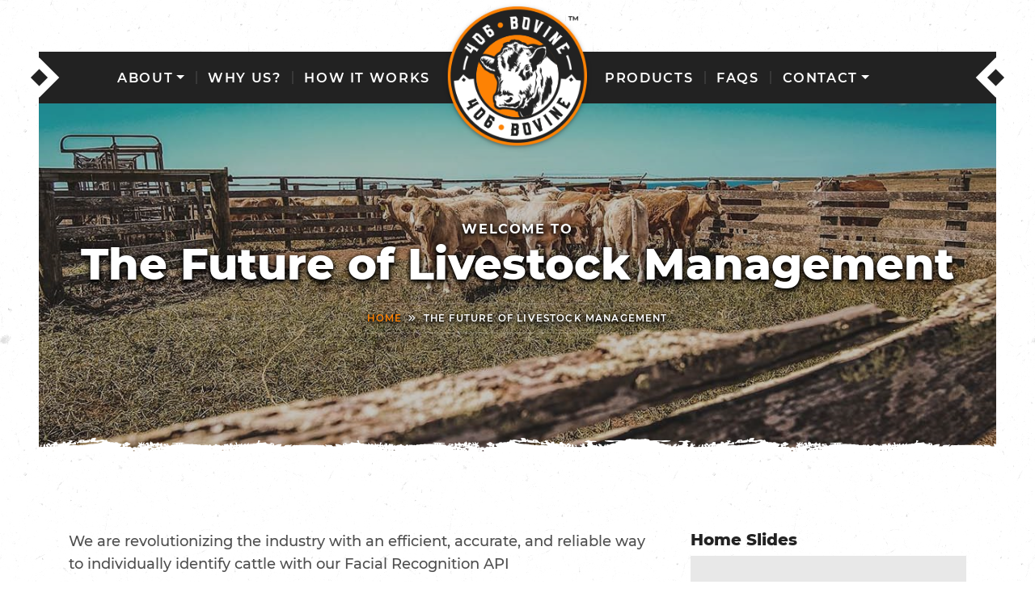

--- FILE ---
content_type: text/html; charset=UTF-8
request_url: https://www.406bovine.com/zslide/slide-1/
body_size: 10877
content:

<!DOCTYPE html>
<html class="no-js" lang="en-US">
<head>
  <meta charset="utf-8">
  <meta http-equiv="X-UA-Compatible" content="IE=edge">
  <title>The Future of Livestock Management - 406 Bovine - Facial Recognition for Livestock</title>
  <meta name="viewport" content="width=device-width, initial-scale=1">
	
  <link rel="preconnect" href="https://fonts.googleapis.com">
  <link rel="preconnect" href="https://fonts.gstatic.com" crossorigin> 

  <meta name='robots' content='index, follow, max-image-preview:large, max-snippet:-1, max-video-preview:-1' />

	<!-- This site is optimized with the Yoast SEO plugin v26.8 - https://yoast.com/product/yoast-seo-wordpress/ -->
	<title>The Future of Livestock Management - 406 Bovine - Facial Recognition for Livestock</title>
	<link rel="canonical" href="https://www.406bovine.com/zslide/slide-1/" />
	<meta property="og:locale" content="en_US" />
	<meta property="og:type" content="article" />
	<meta property="og:title" content="The Future of Livestock Management - 406 Bovine - Facial Recognition for Livestock" />
	<meta property="og:description" content="We are revolutionizing the industry with an efficient, accurate, and reliable way to individually identify cattle with our Facial Recognition...read more" />
	<meta property="og:url" content="https://www.406bovine.com/zslide/slide-1/" />
	<meta property="og:site_name" content="406 Bovine - Facial Recognition for Livestock" />
	<meta property="article:modified_time" content="2022-05-18T19:19:41+00:00" />
	<meta property="og:image" content="https://www.406bovine.com/wp-content/uploads/bg-cows.jpg" />
	<meta property="og:image:width" content="1600" />
	<meta property="og:image:height" content="717" />
	<meta property="og:image:type" content="image/jpeg" />
	<meta name="twitter:label1" content="Est. reading time" />
	<meta name="twitter:data1" content="1 minute" />
	<script type="application/ld+json" class="yoast-schema-graph">{"@context":"https://schema.org","@graph":[{"@type":"WebPage","@id":"https://www.406bovine.com/zslide/slide-1/","url":"https://www.406bovine.com/zslide/slide-1/","name":"The Future of Livestock Management - 406 Bovine - Facial Recognition for Livestock","isPartOf":{"@id":"https://www.406bovine.com/#website"},"primaryImageOfPage":{"@id":"https://www.406bovine.com/zslide/slide-1/#primaryimage"},"image":{"@id":"https://www.406bovine.com/zslide/slide-1/#primaryimage"},"thumbnailUrl":"https://www.406bovine.com/wp-content/uploads/bg-cows.jpg","datePublished":"2014-10-28T20:55:02+00:00","dateModified":"2022-05-18T19:19:41+00:00","inLanguage":"en-US","potentialAction":[{"@type":"ReadAction","target":["https://www.406bovine.com/zslide/slide-1/"]}]},{"@type":"ImageObject","inLanguage":"en-US","@id":"https://www.406bovine.com/zslide/slide-1/#primaryimage","url":"https://www.406bovine.com/wp-content/uploads/bg-cows.jpg","contentUrl":"https://www.406bovine.com/wp-content/uploads/bg-cows.jpg","width":1600,"height":717},{"@type":"WebSite","@id":"https://www.406bovine.com/#website","url":"https://www.406bovine.com/","name":"406 Bovine - Facial Recognition for Livestock","description":"","potentialAction":[{"@type":"SearchAction","target":{"@type":"EntryPoint","urlTemplate":"https://www.406bovine.com/?s={search_term_string}"},"query-input":{"@type":"PropertyValueSpecification","valueRequired":true,"valueName":"search_term_string"}}],"inLanguage":"en-US"}]}</script>
	<!-- / Yoast SEO plugin. -->


<link rel="alternate" title="oEmbed (JSON)" type="application/json+oembed" href="https://www.406bovine.com/wp-json/oembed/1.0/embed?url=https%3A%2F%2Fwww.406bovine.com%2Fzslide%2Fslide-1%2F" />
<link rel="alternate" title="oEmbed (XML)" type="text/xml+oembed" href="https://www.406bovine.com/wp-json/oembed/1.0/embed?url=https%3A%2F%2Fwww.406bovine.com%2Fzslide%2Fslide-1%2F&#038;format=xml" />
<style id='wp-img-auto-sizes-contain-inline-css' type='text/css'>
img:is([sizes=auto i],[sizes^="auto," i]){contain-intrinsic-size:3000px 1500px}
/*# sourceURL=wp-img-auto-sizes-contain-inline-css */
</style>
<style id='wp-emoji-styles-inline-css' type='text/css'>

	img.wp-smiley, img.emoji {
		display: inline !important;
		border: none !important;
		box-shadow: none !important;
		height: 1em !important;
		width: 1em !important;
		margin: 0 0.07em !important;
		vertical-align: -0.1em !important;
		background: none !important;
		padding: 0 !important;
	}
/*# sourceURL=wp-emoji-styles-inline-css */
</style>
<style id='wp-block-library-inline-css' type='text/css'>
:root{--wp-block-synced-color:#7a00df;--wp-block-synced-color--rgb:122,0,223;--wp-bound-block-color:var(--wp-block-synced-color);--wp-editor-canvas-background:#ddd;--wp-admin-theme-color:#007cba;--wp-admin-theme-color--rgb:0,124,186;--wp-admin-theme-color-darker-10:#006ba1;--wp-admin-theme-color-darker-10--rgb:0,107,160.5;--wp-admin-theme-color-darker-20:#005a87;--wp-admin-theme-color-darker-20--rgb:0,90,135;--wp-admin-border-width-focus:2px}@media (min-resolution:192dpi){:root{--wp-admin-border-width-focus:1.5px}}.wp-element-button{cursor:pointer}:root .has-very-light-gray-background-color{background-color:#eee}:root .has-very-dark-gray-background-color{background-color:#313131}:root .has-very-light-gray-color{color:#eee}:root .has-very-dark-gray-color{color:#313131}:root .has-vivid-green-cyan-to-vivid-cyan-blue-gradient-background{background:linear-gradient(135deg,#00d084,#0693e3)}:root .has-purple-crush-gradient-background{background:linear-gradient(135deg,#34e2e4,#4721fb 50%,#ab1dfe)}:root .has-hazy-dawn-gradient-background{background:linear-gradient(135deg,#faaca8,#dad0ec)}:root .has-subdued-olive-gradient-background{background:linear-gradient(135deg,#fafae1,#67a671)}:root .has-atomic-cream-gradient-background{background:linear-gradient(135deg,#fdd79a,#004a59)}:root .has-nightshade-gradient-background{background:linear-gradient(135deg,#330968,#31cdcf)}:root .has-midnight-gradient-background{background:linear-gradient(135deg,#020381,#2874fc)}:root{--wp--preset--font-size--normal:16px;--wp--preset--font-size--huge:42px}.has-regular-font-size{font-size:1em}.has-larger-font-size{font-size:2.625em}.has-normal-font-size{font-size:var(--wp--preset--font-size--normal)}.has-huge-font-size{font-size:var(--wp--preset--font-size--huge)}.has-text-align-center{text-align:center}.has-text-align-left{text-align:left}.has-text-align-right{text-align:right}.has-fit-text{white-space:nowrap!important}#end-resizable-editor-section{display:none}.aligncenter{clear:both}.items-justified-left{justify-content:flex-start}.items-justified-center{justify-content:center}.items-justified-right{justify-content:flex-end}.items-justified-space-between{justify-content:space-between}.screen-reader-text{border:0;clip-path:inset(50%);height:1px;margin:-1px;overflow:hidden;padding:0;position:absolute;width:1px;word-wrap:normal!important}.screen-reader-text:focus{background-color:#ddd;clip-path:none;color:#444;display:block;font-size:1em;height:auto;left:5px;line-height:normal;padding:15px 23px 14px;text-decoration:none;top:5px;width:auto;z-index:100000}html :where(.has-border-color){border-style:solid}html :where([style*=border-top-color]){border-top-style:solid}html :where([style*=border-right-color]){border-right-style:solid}html :where([style*=border-bottom-color]){border-bottom-style:solid}html :where([style*=border-left-color]){border-left-style:solid}html :where([style*=border-width]){border-style:solid}html :where([style*=border-top-width]){border-top-style:solid}html :where([style*=border-right-width]){border-right-style:solid}html :where([style*=border-bottom-width]){border-bottom-style:solid}html :where([style*=border-left-width]){border-left-style:solid}html :where(img[class*=wp-image-]){height:auto;max-width:100%}:where(figure){margin:0 0 1em}html :where(.is-position-sticky){--wp-admin--admin-bar--position-offset:var(--wp-admin--admin-bar--height,0px)}@media screen and (max-width:600px){html :where(.is-position-sticky){--wp-admin--admin-bar--position-offset:0px}}

/*# sourceURL=wp-block-library-inline-css */
</style><style id='global-styles-inline-css' type='text/css'>
:root{--wp--preset--aspect-ratio--square: 1;--wp--preset--aspect-ratio--4-3: 4/3;--wp--preset--aspect-ratio--3-4: 3/4;--wp--preset--aspect-ratio--3-2: 3/2;--wp--preset--aspect-ratio--2-3: 2/3;--wp--preset--aspect-ratio--16-9: 16/9;--wp--preset--aspect-ratio--9-16: 9/16;--wp--preset--color--black: #222;--wp--preset--color--cyan-bluish-gray: #abb8c3;--wp--preset--color--white: #FFF;--wp--preset--color--pale-pink: #f78da7;--wp--preset--color--vivid-red: #cf2e2e;--wp--preset--color--luminous-vivid-orange: #ff6900;--wp--preset--color--luminous-vivid-amber: #fcb900;--wp--preset--color--light-green-cyan: #7bdcb5;--wp--preset--color--vivid-green-cyan: #00d084;--wp--preset--color--pale-cyan-blue: #8ed1fc;--wp--preset--color--vivid-cyan-blue: #0693e3;--wp--preset--color--vivid-purple: #9b51e0;--wp--preset--color--primary: #fd8204;--wp--preset--color--secondary: #aa5600;--wp--preset--color--tertiary: #fdae04;--wp--preset--color--warning: #d83f1b;--wp--preset--color--light: #e8e8e8;--wp--preset--color--mid: #989898;--wp--preset--color--dark: #4e4e4e;--wp--preset--color--transparent: rgba(0,0,0,0);--wp--preset--color--trans-white: rgba(255,255,255,.1);--wp--preset--color--trans-black: rgba(34,34,34,.1);--wp--preset--gradient--vivid-cyan-blue-to-vivid-purple: linear-gradient(135deg,rgb(6,147,227) 0%,rgb(155,81,224) 100%);--wp--preset--gradient--light-green-cyan-to-vivid-green-cyan: linear-gradient(135deg,rgb(122,220,180) 0%,rgb(0,208,130) 100%);--wp--preset--gradient--luminous-vivid-amber-to-luminous-vivid-orange: linear-gradient(135deg,rgb(252,185,0) 0%,rgb(255,105,0) 100%);--wp--preset--gradient--luminous-vivid-orange-to-vivid-red: linear-gradient(135deg,rgb(255,105,0) 0%,rgb(207,46,46) 100%);--wp--preset--gradient--very-light-gray-to-cyan-bluish-gray: linear-gradient(135deg,rgb(238,238,238) 0%,rgb(169,184,195) 100%);--wp--preset--gradient--cool-to-warm-spectrum: linear-gradient(135deg,rgb(74,234,220) 0%,rgb(151,120,209) 20%,rgb(207,42,186) 40%,rgb(238,44,130) 60%,rgb(251,105,98) 80%,rgb(254,248,76) 100%);--wp--preset--gradient--blush-light-purple: linear-gradient(135deg,rgb(255,206,236) 0%,rgb(152,150,240) 100%);--wp--preset--gradient--blush-bordeaux: linear-gradient(135deg,rgb(254,205,165) 0%,rgb(254,45,45) 50%,rgb(107,0,62) 100%);--wp--preset--gradient--luminous-dusk: linear-gradient(135deg,rgb(255,203,112) 0%,rgb(199,81,192) 50%,rgb(65,88,208) 100%);--wp--preset--gradient--pale-ocean: linear-gradient(135deg,rgb(255,245,203) 0%,rgb(182,227,212) 50%,rgb(51,167,181) 100%);--wp--preset--gradient--electric-grass: linear-gradient(135deg,rgb(202,248,128) 0%,rgb(113,206,126) 100%);--wp--preset--gradient--midnight: linear-gradient(135deg,rgb(2,3,129) 0%,rgb(40,116,252) 100%);--wp--preset--font-size--small: 14px;--wp--preset--font-size--medium: 20px;--wp--preset--font-size--large: 24px;--wp--preset--font-size--x-large: 42px;--wp--preset--font-size--regular: 18px;--wp--preset--font-size--huge: 30px;--wp--preset--spacing--20: 0.44rem;--wp--preset--spacing--30: 0.67rem;--wp--preset--spacing--40: 1rem;--wp--preset--spacing--50: 1.5rem;--wp--preset--spacing--60: 2.25rem;--wp--preset--spacing--70: 3.38rem;--wp--preset--spacing--80: 5.06rem;--wp--preset--shadow--natural: 6px 6px 9px rgba(0, 0, 0, 0.2);--wp--preset--shadow--deep: 12px 12px 50px rgba(0, 0, 0, 0.4);--wp--preset--shadow--sharp: 6px 6px 0px rgba(0, 0, 0, 0.2);--wp--preset--shadow--outlined: 6px 6px 0px -3px rgb(255, 255, 255), 6px 6px rgb(0, 0, 0);--wp--preset--shadow--crisp: 6px 6px 0px rgb(0, 0, 0);}:where(.is-layout-flex){gap: 0.5em;}:where(.is-layout-grid){gap: 0.5em;}body .is-layout-flex{display: flex;}.is-layout-flex{flex-wrap: wrap;align-items: center;}.is-layout-flex > :is(*, div){margin: 0;}body .is-layout-grid{display: grid;}.is-layout-grid > :is(*, div){margin: 0;}:where(.wp-block-columns.is-layout-flex){gap: 2em;}:where(.wp-block-columns.is-layout-grid){gap: 2em;}:where(.wp-block-post-template.is-layout-flex){gap: 1.25em;}:where(.wp-block-post-template.is-layout-grid){gap: 1.25em;}.has-black-color{color: var(--wp--preset--color--black) !important;}.has-cyan-bluish-gray-color{color: var(--wp--preset--color--cyan-bluish-gray) !important;}.has-white-color{color: var(--wp--preset--color--white) !important;}.has-pale-pink-color{color: var(--wp--preset--color--pale-pink) !important;}.has-vivid-red-color{color: var(--wp--preset--color--vivid-red) !important;}.has-luminous-vivid-orange-color{color: var(--wp--preset--color--luminous-vivid-orange) !important;}.has-luminous-vivid-amber-color{color: var(--wp--preset--color--luminous-vivid-amber) !important;}.has-light-green-cyan-color{color: var(--wp--preset--color--light-green-cyan) !important;}.has-vivid-green-cyan-color{color: var(--wp--preset--color--vivid-green-cyan) !important;}.has-pale-cyan-blue-color{color: var(--wp--preset--color--pale-cyan-blue) !important;}.has-vivid-cyan-blue-color{color: var(--wp--preset--color--vivid-cyan-blue) !important;}.has-vivid-purple-color{color: var(--wp--preset--color--vivid-purple) !important;}.has-black-background-color{background-color: var(--wp--preset--color--black) !important;}.has-cyan-bluish-gray-background-color{background-color: var(--wp--preset--color--cyan-bluish-gray) !important;}.has-white-background-color{background-color: var(--wp--preset--color--white) !important;}.has-pale-pink-background-color{background-color: var(--wp--preset--color--pale-pink) !important;}.has-vivid-red-background-color{background-color: var(--wp--preset--color--vivid-red) !important;}.has-luminous-vivid-orange-background-color{background-color: var(--wp--preset--color--luminous-vivid-orange) !important;}.has-luminous-vivid-amber-background-color{background-color: var(--wp--preset--color--luminous-vivid-amber) !important;}.has-light-green-cyan-background-color{background-color: var(--wp--preset--color--light-green-cyan) !important;}.has-vivid-green-cyan-background-color{background-color: var(--wp--preset--color--vivid-green-cyan) !important;}.has-pale-cyan-blue-background-color{background-color: var(--wp--preset--color--pale-cyan-blue) !important;}.has-vivid-cyan-blue-background-color{background-color: var(--wp--preset--color--vivid-cyan-blue) !important;}.has-vivid-purple-background-color{background-color: var(--wp--preset--color--vivid-purple) !important;}.has-black-border-color{border-color: var(--wp--preset--color--black) !important;}.has-cyan-bluish-gray-border-color{border-color: var(--wp--preset--color--cyan-bluish-gray) !important;}.has-white-border-color{border-color: var(--wp--preset--color--white) !important;}.has-pale-pink-border-color{border-color: var(--wp--preset--color--pale-pink) !important;}.has-vivid-red-border-color{border-color: var(--wp--preset--color--vivid-red) !important;}.has-luminous-vivid-orange-border-color{border-color: var(--wp--preset--color--luminous-vivid-orange) !important;}.has-luminous-vivid-amber-border-color{border-color: var(--wp--preset--color--luminous-vivid-amber) !important;}.has-light-green-cyan-border-color{border-color: var(--wp--preset--color--light-green-cyan) !important;}.has-vivid-green-cyan-border-color{border-color: var(--wp--preset--color--vivid-green-cyan) !important;}.has-pale-cyan-blue-border-color{border-color: var(--wp--preset--color--pale-cyan-blue) !important;}.has-vivid-cyan-blue-border-color{border-color: var(--wp--preset--color--vivid-cyan-blue) !important;}.has-vivid-purple-border-color{border-color: var(--wp--preset--color--vivid-purple) !important;}.has-vivid-cyan-blue-to-vivid-purple-gradient-background{background: var(--wp--preset--gradient--vivid-cyan-blue-to-vivid-purple) !important;}.has-light-green-cyan-to-vivid-green-cyan-gradient-background{background: var(--wp--preset--gradient--light-green-cyan-to-vivid-green-cyan) !important;}.has-luminous-vivid-amber-to-luminous-vivid-orange-gradient-background{background: var(--wp--preset--gradient--luminous-vivid-amber-to-luminous-vivid-orange) !important;}.has-luminous-vivid-orange-to-vivid-red-gradient-background{background: var(--wp--preset--gradient--luminous-vivid-orange-to-vivid-red) !important;}.has-very-light-gray-to-cyan-bluish-gray-gradient-background{background: var(--wp--preset--gradient--very-light-gray-to-cyan-bluish-gray) !important;}.has-cool-to-warm-spectrum-gradient-background{background: var(--wp--preset--gradient--cool-to-warm-spectrum) !important;}.has-blush-light-purple-gradient-background{background: var(--wp--preset--gradient--blush-light-purple) !important;}.has-blush-bordeaux-gradient-background{background: var(--wp--preset--gradient--blush-bordeaux) !important;}.has-luminous-dusk-gradient-background{background: var(--wp--preset--gradient--luminous-dusk) !important;}.has-pale-ocean-gradient-background{background: var(--wp--preset--gradient--pale-ocean) !important;}.has-electric-grass-gradient-background{background: var(--wp--preset--gradient--electric-grass) !important;}.has-midnight-gradient-background{background: var(--wp--preset--gradient--midnight) !important;}.has-small-font-size{font-size: var(--wp--preset--font-size--small) !important;}.has-medium-font-size{font-size: var(--wp--preset--font-size--medium) !important;}.has-large-font-size{font-size: var(--wp--preset--font-size--large) !important;}.has-x-large-font-size{font-size: var(--wp--preset--font-size--x-large) !important;}
/*# sourceURL=global-styles-inline-css */
</style>

<style id='classic-theme-styles-inline-css' type='text/css'>
/*! This file is auto-generated */
.wp-block-button__link{color:#fff;background-color:#32373c;border-radius:9999px;box-shadow:none;text-decoration:none;padding:calc(.667em + 2px) calc(1.333em + 2px);font-size:1.125em}.wp-block-file__button{background:#32373c;color:#fff;text-decoration:none}
/*# sourceURL=/wp-includes/css/classic-themes.min.css */
</style>
<link rel='stylesheet' id='vfb-pro-css' href='https://www.406bovine.com/wp-content/plugins/vfb-pro/public/assets/css/vfb-style.min.css?ver=2019.05.10' type='text/css' media='all' />
<link rel='stylesheet' id='wp-pagenavi-css' href='https://www.406bovine.com/wp-content/plugins/wp-pagenavi/pagenavi-css.css?ver=2.70' type='text/css' media='all' />
<link rel='stylesheet' id='bootstrap-css' href='https://www.406bovine.com/wp-content/themes/zee/assets/css/bootstrap/bootstrap.min.css?ver=9880649384aea9f1ee166331c0a30daa' type='text/css' media='all' />
<link rel='stylesheet' id='fontawesome-css' href='https://www.406bovine.com/wp-content/themes/zee/assets/css/fontawesome-all.min.css' type='text/css' media='all' />
<link rel='stylesheet' id='magnific-css' href='https://www.406bovine.com/wp-content/themes/zee/assets/css/magnific-popup.css' type='text/css' media='all' />
<link rel='stylesheet' id='animations-css' href='https://www.406bovine.com/wp-content/themes/zee/assets/css/animations.css?ver=6.9' type='text/css' media='all' />
<link rel='stylesheet' id='swiper_css-css' href='https://www.406bovine.com/wp-content/themes/zee/assets/css/swiper-bundle.min.css' type='text/css' media='all' />
<link rel='stylesheet' id='bootstrap4_drawer-css' href='https://www.406bovine.com/wp-content/themes/zee/assets/css/bootstrap4-drawer.css' type='text/css' media='all' />
<link rel='stylesheet' id='google-fonts-css' href='https://www.406bovine.com/wp-content/uploads/fonts/14197614386a6c213d93388fd60ec5b1/font.css?v=1764974934' type='text/css' media='all' />
<link rel='stylesheet' id='app_css-css' href='https://www.406bovine.com/wp-content/themes/zee/assets/css/app.css?ver=6.9' type='text/css' media='all' />
<script type="text/javascript" src="https://www.406bovine.com/wp-content/plugins/jquery-manager/assets/js/jquery-3.5.1.min.js" id="jquery-core-js"></script>
<script type="text/javascript" src="https://www.406bovine.com/wp-content/plugins/jquery-manager/assets/js/jquery-migrate-3.3.0.min.js" id="jquery-migrate-js"></script>
<link rel="https://api.w.org/" href="https://www.406bovine.com/wp-json/" /><style type="text/css">.blue-message {
background: none repeat scroll 0 0 #3399ff;
color: #ffffff;
text-shadow: none;
font-size: 14px;
line-height: 24px;
padding: 10px;
}.green-message {
background: none repeat scroll 0 0 #8cc14c;
color: #ffffff;
text-shadow: none;
font-size: 14px;
line-height: 24px;
padding: 10px;
}.orange-message {
background: none repeat scroll 0 0 #faa732;
color: #ffffff;
text-shadow: none;
font-size: 14px;
line-height: 24px;
padding: 10px;
}.red-message {
background: none repeat scroll 0 0 #da4d31;
color: #ffffff;
text-shadow: none;
font-size: 14px;
line-height: 24px;
padding: 10px;
}.grey-message {
background: none repeat scroll 0 0 #53555c;
color: #ffffff;
text-shadow: none;
font-size: 14px;
line-height: 24px;
padding: 10px;
}.left-block {
background: none repeat scroll 0 0px, radial-gradient(ellipse at center center, #ffffff 0%, #f2f2f2 100%) repeat scroll 0 0 rgba(0, 0, 0, 0);
color: #8b8e97;
padding: 10px;
margin: 10px;
float: left;
}.right-block {
background: none repeat scroll 0 0px, radial-gradient(ellipse at center center, #ffffff 0%, #f2f2f2 100%) repeat scroll 0 0 rgba(0, 0, 0, 0);
color: #8b8e97;
padding: 10px;
margin: 10px;
float: right;
}.blockquotes {
background: none;
border-left: 5px solid #f1f1f1;
color: #8B8E97;
font-size: 14px;
font-style: italic;
line-height: 22px;
padding-left: 15px;
padding: 10px;
width: 60%;
float: left;
}</style><link rel="icon" href="https://www.406bovine.com/wp-content/uploads/cropped-favicon-1-32x32.png" sizes="32x32" />
<link rel="icon" href="https://www.406bovine.com/wp-content/uploads/cropped-favicon-1-192x192.png" sizes="192x192" />
<link rel="apple-touch-icon" href="https://www.406bovine.com/wp-content/uploads/cropped-favicon-1-180x180.png" />
<meta name="msapplication-TileImage" content="https://www.406bovine.com/wp-content/uploads/cropped-favicon-1-270x270.png" />

  <link rel="alternate" type="application/rss+xml" title="406 Bovine - Facial Recognition for Livestock Feed" href="https://www.406bovine.com/feed/">
  <!-- HTML5 Shim and Respond.js IE8 support of HTML5 elements and media queries -->
  <!-- WARNING: Respond.js doesn't work if you view the page via file:// -->
  <!--[if lt IE 9]>
    <script async src="https://www.406bovine.com/wp-content/themes/zee/assets/js/html5shiv.js"></script>
    <script async src="https://www.406bovine.com/wp-content/themes/zee/assets/js/respond.js"></script>
  <![endif]-->
  
  
 <!-- Google tag (gtag.js) --> <script async src="https://www.googletagmanager.com/gtag/js?id=G-DW3G4HPBXZ"></script> <script> window.dataLayer = window.dataLayer || []; function gtag(){dataLayer.push(arguments);} gtag('js', new Date()); gtag('config', 'G-DW3G4HPBXZ'); </script>
<!-- Meta Pixel Code -->

<script>

!function(f,b,e,v,n,t,s)

{if(f.fbq)return;n=f.fbq=function(){n.callMethod?

n.callMethod.apply(n,arguments):n.queue.push(arguments)};

if(!f._fbq)f._fbq=n;n.push=n;n.loaded=!0;n.version='2.0';

n.queue=[];t=b.createElement(e);t.async=!0;

t.src=v;s=b.getElementsByTagName(e)[0];

s.parentNode.insertBefore(t,s)}(window, document,'script',

'https://connect.facebook.net/en_US/fbevents.js');

fbq('init', '763411429044839');

fbq('track', 'PageView');

</script>

<noscript><img height="1" width="1" style="display:none"

src="https://www.facebook.com/tr?id=763411429044839&ev=PageView&noscript=1"

/></noscript>

<!-- End Meta Pixel Code -->
</head>

<body class="wp-singular zslide-template-default single single-zslide postid-38 wp-embed-responsive wp-theme-zee bg-distress-white px-3 px-lg-4 px-xl-5 pb-3 pb-lg-4 pb-xl-5 slide-1">
	
	<div id="site-wrapper">

		<!-- BEGIN: header -->
<header class="header-wrapper sticky-top">

	<section class="section-masthead py-3 has-black-background-color">
		<div class="container-fluid px-5 px-md-4 px-xl-5">
			<div class="row align-items-center justify-content-between">
				
				<div class="col-md d-none d-md-block">
					<nav class="navbar navbar-expand-md navbar-primary navbar-primary-left mb-0 px-0" role="navigation">
						
						<div class="collapse navbar-collapse"><ul id="menu-primary-navigation" class="nav navbar-nav ml-auto"><li itemscope="itemscope" itemtype="https://www.schema.org/SiteNavigationElement" id="menu-item-21" class="menu-item menu-item-type-post_type menu-item-object-page menu-item-has-children dropdown menu-item-21 nav-item"><a title="About" href="#" data-toggle="dropdown" aria-haspopup="true" aria-expanded="false" class="dropdown-toggle nav-link" id="menu-item-dropdown-21">About</a>
<ul class="dropdown-menu" aria-labelledby="menu-item-dropdown-21" role="menu">
	<li itemscope="itemscope" itemtype="https://www.schema.org/SiteNavigationElement" id="menu-item-1356" class="menu-item menu-item-type-post_type menu-item-object-page menu-item-1356 nav-item"><a title="About Us" href="https://www.406bovine.com/about-us/" class="dropdown-item">About Us</a></li>
	<li itemscope="itemscope" itemtype="https://www.schema.org/SiteNavigationElement" id="menu-item-1353" class="menu-item menu-item-type-post_type menu-item-object-page menu-item-1353 nav-item"><a title="In the News" href="https://www.406bovine.com/news/" class="dropdown-item">In the News</a></li>
</ul>
</li>
<li itemscope="itemscope" itemtype="https://www.schema.org/SiteNavigationElement" id="menu-item-510" class="menu-item menu-item-type-post_type menu-item-object-page menu-item-510 nav-item"><a title="Why Us?" href="https://www.406bovine.com/why-us/" class="nav-link">Why Us?</a></li>
<li itemscope="itemscope" itemtype="https://www.schema.org/SiteNavigationElement" id="menu-item-656" class="menu-item menu-item-type-post_type menu-item-object-page menu-item-656 nav-item"><a title="How it Works" href="https://www.406bovine.com/how-it-works/" class="nav-link">How it Works</a></li>
</ul></div>						
					</nav>
				</div>

				<div class="col-4 col-md-2">
					<div class="masthead-logo text-md-center w-100">
						<a href="https://www.406bovine.com" title="406 Bovine &#8211; Facial Recognition for Livestock">
							<img src="https://www.406bovine.com/wp-content/themes/zee/assets/img/logo.png" class="img-fluid logo"/>
						</a>
					</div>
				</div>

				<div class="col">
					<nav class="navbar navbar-expand-md navbar-primary navbar-primary-right mb-0 px-0" role="navigation">
					
						<div class="toggle-wrapper ml-auto d-flex d-md-none align-items-center">
							<div class="navbar-toggler-label">Menu</div>
							<button id="menu-toggle" class="navbar-toggler navbar-toggler-right" type="button" aria-controls="menu-primary-navigation" aria-expanded="false" aria-label="Toggle navigation">
								<span> </span>
								<span> </span>
								<span> </span>
							</button>
						</div>
						
						<div class="collapse navbar-collapse"><ul id="menu-primary-navigation-right" class="nav navbar-nav mr-auto"><li itemscope="itemscope" itemtype="https://www.schema.org/SiteNavigationElement" id="menu-item-514" class="menu-item menu-item-type-post_type menu-item-object-page menu-item-514 nav-item"><a title="Products" href="https://www.406bovine.com/products/" class="nav-link">Products</a></li>
<li itemscope="itemscope" itemtype="https://www.schema.org/SiteNavigationElement" id="menu-item-513" class="menu-item menu-item-type-post_type menu-item-object-page menu-item-513 nav-item"><a title="FAQs" href="https://www.406bovine.com/support/faqs/" class="nav-link">FAQs</a></li>
<li itemscope="itemscope" itemtype="https://www.schema.org/SiteNavigationElement" id="menu-item-515" class="menu-item menu-item-type-post_type menu-item-object-page menu-item-has-children dropdown menu-item-515 nav-item"><a title="Contact" href="#" data-toggle="dropdown" aria-haspopup="true" aria-expanded="false" class="dropdown-toggle nav-link" id="menu-item-dropdown-515">Contact</a>
<ul class="dropdown-menu" aria-labelledby="menu-item-dropdown-515" role="menu">
	<li itemscope="itemscope" itemtype="https://www.schema.org/SiteNavigationElement" id="menu-item-1357" class="menu-item menu-item-type-post_type menu-item-object-page menu-item-1357 nav-item"><a title="Contact Us" href="https://www.406bovine.com/contact-us/" class="dropdown-item">Contact Us</a></li>
	<li itemscope="itemscope" itemtype="https://www.schema.org/SiteNavigationElement" id="menu-item-1338" class="menu-item menu-item-type-post_type menu-item-object-page menu-item-1338 nav-item"><a title="Investor Relations" href="https://www.406bovine.com/investor_relations/" class="dropdown-item">Investor Relations</a></li>
</ul>
</li>
</ul></div>						
					</nav>
				</div>

			</div>
		</div>
	</section>

</header><!-- END: header -->


<!-- BEGIN: Mobile Drawer Nav -->
<div id="drawer-wrapper" class="has-black-background-color">
	
	<div class="drawer-header has-black-background-color px-3 py-3 border-bottom">
		<div class="banner navbar navbar-drawer-header navbar-static-top navbar-expand-md d-block p-0" role="banner">
		
			<div class="row align-items-center">
					
								
					<div class="col-auto">
						Questions? Call: <a href="tel:8322710771">832-271-0771</a>
					</div>
				
									<div class="col-auto border-left">
						<ul class="nav nav-social justify-content-end mb-0">
																<li class="nav-social-item-facebook-f nav-item">
										<a href="https://www.facebook.com/406bovine" class="nav-link" target="_blank">
											<i class="fab fa-facebook-f"></i>
										</a>
									</li>
																	<li class="nav-social-item-instagram nav-item">
										<a href="https://www.instagram.com/406bovine/" class="nav-link" target="_blank">
											<i class="fab fa-instagram"></i>
										</a>
									</li>
																	<li class="nav-social-item-linkedin nav-item">
										<a href="https://www.linkedin.com/company/406bovine" class="nav-link" target="_blank">
											<i class="fab fa-linkedin"></i>
										</a>
									</li>
											
						</ul>
					</div>
					
			</div>
			
		</div><!-- .navbar-top -->
	</div>
	
	<div class="drawer-body has-black-background-color px-3 py-3">
		<nav class="navbar navbar-expand-md navbar-light navbar-primary p-0" role="navigation">
			
			<div id="menu-primary-navigation-drawer-left" class="w-100"><ul id="menu-primary-navigation-1" class="nav navbar-nav ml-auto"><li itemscope="itemscope" itemtype="https://www.schema.org/SiteNavigationElement" class="menu-item menu-item-type-post_type menu-item-object-page menu-item-has-children dropdown menu-item-21 nav-item"><a title="About" href="#" data-toggle="dropdown" aria-haspopup="true" aria-expanded="false" class="dropdown-toggle nav-link" id="menu-item-dropdown-21">About</a>
<ul class="dropdown-menu" aria-labelledby="menu-item-dropdown-21" role="menu">
	<li itemscope="itemscope" itemtype="https://www.schema.org/SiteNavigationElement" class="menu-item menu-item-type-post_type menu-item-object-page menu-item-1356 nav-item"><a title="About Us" href="https://www.406bovine.com/about-us/" class="dropdown-item">About Us</a></li>
	<li itemscope="itemscope" itemtype="https://www.schema.org/SiteNavigationElement" class="menu-item menu-item-type-post_type menu-item-object-page menu-item-1353 nav-item"><a title="In the News" href="https://www.406bovine.com/news/" class="dropdown-item">In the News</a></li>
</ul>
</li>
<li itemscope="itemscope" itemtype="https://www.schema.org/SiteNavigationElement" class="menu-item menu-item-type-post_type menu-item-object-page menu-item-510 nav-item"><a title="Why Us?" href="https://www.406bovine.com/why-us/" class="nav-link">Why Us?</a></li>
<li itemscope="itemscope" itemtype="https://www.schema.org/SiteNavigationElement" class="menu-item menu-item-type-post_type menu-item-object-page menu-item-656 nav-item"><a title="How it Works" href="https://www.406bovine.com/how-it-works/" class="nav-link">How it Works</a></li>
</ul></div>			
			<div id="menu-primary-navigation-drawer-right" class="w-100"><ul id="menu-primary-navigation-right-1" class="nav navbar-nav ml-auto"><li itemscope="itemscope" itemtype="https://www.schema.org/SiteNavigationElement" class="menu-item menu-item-type-post_type menu-item-object-page menu-item-514 nav-item"><a title="Products" href="https://www.406bovine.com/products/" class="nav-link">Products</a></li>
<li itemscope="itemscope" itemtype="https://www.schema.org/SiteNavigationElement" class="menu-item menu-item-type-post_type menu-item-object-page menu-item-513 nav-item"><a title="FAQs" href="https://www.406bovine.com/support/faqs/" class="nav-link">FAQs</a></li>
<li itemscope="itemscope" itemtype="https://www.schema.org/SiteNavigationElement" class="menu-item menu-item-type-post_type menu-item-object-page menu-item-has-children dropdown menu-item-515 nav-item"><a title="Contact" href="#" data-toggle="dropdown" aria-haspopup="true" aria-expanded="false" class="dropdown-toggle nav-link" id="menu-item-dropdown-515">Contact</a>
<ul class="dropdown-menu" aria-labelledby="menu-item-dropdown-515" role="menu">
	<li itemscope="itemscope" itemtype="https://www.schema.org/SiteNavigationElement" class="menu-item menu-item-type-post_type menu-item-object-page menu-item-1357 nav-item"><a title="Contact Us" href="https://www.406bovine.com/contact-us/" class="dropdown-item">Contact Us</a></li>
	<li itemscope="itemscope" itemtype="https://www.schema.org/SiteNavigationElement" class="menu-item menu-item-type-post_type menu-item-object-page menu-item-1338 nav-item"><a title="Investor Relations" href="https://www.406bovine.com/investor_relations/" class="dropdown-item">Investor Relations</a></li>
</ul>
</li>
</ul></div>			
		</nav>
	</div>
	
	<div class="drawer-footer has-black-background-color px-3 py-3 border-top">
		<a href="https://www.406bovine.com/schedule-a-demo/" class="btn w-100">Schedule Demo</a>
	</div>
	
</div>
<!-- End: Mobile Drawer Nav -->
		<div class="wrap" role="document">

			
<section class="section-page-header section-hero has-background-image has-black-background-color hero-bg-custom">
	
	<div class="section-background-image"><img src="https://www.406bovine.com/wp-content/uploads/bg-cows-1600x700.jpg" class="parallax-bg"/></div>	
	<div class="container section-hero-content-container text-center">
		<div class="page-header section-hero-content fadeIn h-100 d-flex flex-column align-items-center justify-content-center">
            
            <div class="subtitle mb-1">Welcome To</div>     
      		<h1 class="section-heading mb-0">
            	The Future of Livestock Management            </h1>
            
      		<section class="section-breadcrumbs mt-3 border-top border-bottom has-white-color py-2">
				<span property="itemListElement" typeof="ListItem"><a property="item" typeof="WebPage" title="Go to 406 Bovine - Facial Recognition for Livestock." href="https://www.406bovine.com" class="home" ><span property="name">Home</span></a><meta property="position" content="1"></span> <i class="far fa-angle-double-right"></i> <span class="post post-zslide current-item">The Future of Livestock Management</span>			</section>
       
        </div>
    </div>
    
</section>
				<section class="section-content section-content-padded border-distress-top border-distress-bottom">
					<div class="container">
						<div class="row">

							<main class="main wow fadeIn col-lg" role="main">

									<article class="post-38 zslide type-zslide status-publish has-post-thumbnail hentry">
		
		<div class="entry-content">
			<p>We are revolutionizing the industry with an efficient, accurate, and reliable way to individually identify cattle with our Facial Recognition API</p>
		</div>
		
		<footer class="card-footer mx-0">
		
			<ul class="card-meta card-list list-inline m-0">
				
				<li class="list-inline-item"><i class="far fa-clock"></i> Posted on: October 28, 2014</li>
				
				
			</ul>
			
		</footer>
		
	</article>
	
							</main><!-- /.main -->

															<aside class="sidebar col-lg-4 pl-lg-4 mt-5 mt-lg-0" role="complementary">
									



<section class="widget widget-service">

			<h3>Home Slides</h3>
			
	<div class="widget-content">
	
		<ul class="nav flex-column">
					</ul>
	</div>

</section>

								</aside><!-- /.sidebar -->
							
						</div>
					</div>
				</section>

							
			<!-- BEGIN: footer -->
<footer class="footer-wrapper has-black-background-color bg-distress-black" role="contentinfo">
	
	<section class="section-footer-top section-content section-content-padded text-center">
		<div class="container">
			<h6>Need more information? Get in touch with our team:</h6>
			
			<div class="footer-email"><p><a href="&#x6d;&#x61;&#x69;&#x6c;&#x74;&#x6f;&#x3a;&#x69;&#x6e;&#x66;&#x6f;&#64;&#52;&#48;&#54;&#98;&#111;&#118;ine&#46;co&#x6d;" class="has-white-color">&#105;&#x6e;&#x66;o&#64;&#x34;0&#54;&#x62;o&#118;&#x69;n&#101;&#x2e;&#x63;&#111;&#x6d;</a></p>
</div>			
			<hr class="wp-block-separator has-background has-trans-white-background-color"/>

			<div class="nav-footer">
				<div class="menu-footer-navigation-container"><ul id="menu-footer-navigation" class="nav nav-pills mx-auto justify-content-center"><li itemscope="itemscope" itemtype="https://www.schema.org/SiteNavigationElement" id="menu-item-740" class="menu-item menu-item-type-post_type menu-item-object-page menu-item-740 nav-item"><a title="Schedule a Demo" href="https://www.406bovine.com/schedule-a-demo/" class="nav-link">Schedule a Demo</a></li>
<li itemscope="itemscope" itemtype="https://www.schema.org/SiteNavigationElement" id="menu-item-741" class="menu-item menu-item-type-custom menu-item-object-custom menu-item-741 nav-item"><a title="Download our app " target="_blank" href="https://apps.apple.com/us/app/406-cattle-id/id1640116514" class="nav-link">Download our app <i class="fab fa-apple"></i></a></li>
</ul></div>			</div>

		</div>
	</section>
	
	<section class="section-footer-bottom py-4 border-top">
		<div class="container-fluid px-3 px-md-4 px-xl-5">
			<div class="row align-items-center justify-content-between">
				<div class="col-sm text-center text-sm-left">
					<div class="copyright has-white-color">
						<div class="company">&copy;2026 406 Bovine &#8211; Facial Recognition for Livestock</div>
						<div class="credit">Website by <a href="https://zcreative.com" target="_blank" class="has-white-color">Zee Creative</a></div>
					</div>
				</div>
				<div class="col-sm-auto text-center text-sm-right">
					<a href="#" class="btn btn-text mt-3 mt-sm-0">Back to Top <i class="far fa-chevron-circle-up"></i></a>
				</div>					
			</div>
		</div>
	</section>
	
</footer>
<!-- END: footer -->	

<script type="speculationrules">
{"prefetch":[{"source":"document","where":{"and":[{"href_matches":"/*"},{"not":{"href_matches":["/wp-*.php","/wp-admin/*","/wp-content/uploads/*","/wp-content/*","/wp-content/plugins/*","/wp-content/themes/zee/*","/*\\?(.+)"]}},{"not":{"selector_matches":"a[rel~=\"nofollow\"]"}},{"not":{"selector_matches":".no-prefetch, .no-prefetch a"}}]},"eagerness":"conservative"}]}
</script>
<script type="text/javascript" src="https://www.406bovine.com/wp-content/themes/zee/assets/js/vendor/modernizr-2.7.0.min.js" id="modernizr-js"></script>
<script type="text/javascript" src="https://www.406bovine.com/wp-content/themes/zee/assets/js/bootstrap/bootstrap.min.js" id="bootstrap-js"></script>
<script type="text/javascript" src="https://www.406bovine.com/wp-content/themes/zee/assets/js/simpleParallax.min.js" id="parallax-js"></script>
<script type="text/javascript" src="https://www.406bovine.com/wp-content/themes/zee/assets/js/wow.min.js" id="wow-js"></script>
<script type="text/javascript" src="https://www.406bovine.com/wp-content/themes/zee/assets/js/swiper/js/swiper-bundle.min.js" id="swiper-js"></script>
<script type="text/javascript" src="https://www.406bovine.com/wp-content/themes/zee/assets/js/jquery.magnific-popup.min.js" id="magnific-js"></script>
<script type="text/javascript" src="https://www.406bovine.com/wp-content/themes/zee/assets/js/drawer.min.js" id="drawer-js"></script>
<script type="text/javascript" src="https://www.406bovine.com/wp-content/themes/zee/assets/js/app.js" id="app_js-js"></script>
<script id="wp-emoji-settings" type="application/json">
{"baseUrl":"https://s.w.org/images/core/emoji/17.0.2/72x72/","ext":".png","svgUrl":"https://s.w.org/images/core/emoji/17.0.2/svg/","svgExt":".svg","source":{"concatemoji":"https://www.406bovine.com/wp-includes/js/wp-emoji-release.min.js?ver=6.9"}}
</script>
<script type="module">
/* <![CDATA[ */
/*! This file is auto-generated */
const a=JSON.parse(document.getElementById("wp-emoji-settings").textContent),o=(window._wpemojiSettings=a,"wpEmojiSettingsSupports"),s=["flag","emoji"];function i(e){try{var t={supportTests:e,timestamp:(new Date).valueOf()};sessionStorage.setItem(o,JSON.stringify(t))}catch(e){}}function c(e,t,n){e.clearRect(0,0,e.canvas.width,e.canvas.height),e.fillText(t,0,0);t=new Uint32Array(e.getImageData(0,0,e.canvas.width,e.canvas.height).data);e.clearRect(0,0,e.canvas.width,e.canvas.height),e.fillText(n,0,0);const a=new Uint32Array(e.getImageData(0,0,e.canvas.width,e.canvas.height).data);return t.every((e,t)=>e===a[t])}function p(e,t){e.clearRect(0,0,e.canvas.width,e.canvas.height),e.fillText(t,0,0);var n=e.getImageData(16,16,1,1);for(let e=0;e<n.data.length;e++)if(0!==n.data[e])return!1;return!0}function u(e,t,n,a){switch(t){case"flag":return n(e,"\ud83c\udff3\ufe0f\u200d\u26a7\ufe0f","\ud83c\udff3\ufe0f\u200b\u26a7\ufe0f")?!1:!n(e,"\ud83c\udde8\ud83c\uddf6","\ud83c\udde8\u200b\ud83c\uddf6")&&!n(e,"\ud83c\udff4\udb40\udc67\udb40\udc62\udb40\udc65\udb40\udc6e\udb40\udc67\udb40\udc7f","\ud83c\udff4\u200b\udb40\udc67\u200b\udb40\udc62\u200b\udb40\udc65\u200b\udb40\udc6e\u200b\udb40\udc67\u200b\udb40\udc7f");case"emoji":return!a(e,"\ud83e\u1fac8")}return!1}function f(e,t,n,a){let r;const o=(r="undefined"!=typeof WorkerGlobalScope&&self instanceof WorkerGlobalScope?new OffscreenCanvas(300,150):document.createElement("canvas")).getContext("2d",{willReadFrequently:!0}),s=(o.textBaseline="top",o.font="600 32px Arial",{});return e.forEach(e=>{s[e]=t(o,e,n,a)}),s}function r(e){var t=document.createElement("script");t.src=e,t.defer=!0,document.head.appendChild(t)}a.supports={everything:!0,everythingExceptFlag:!0},new Promise(t=>{let n=function(){try{var e=JSON.parse(sessionStorage.getItem(o));if("object"==typeof e&&"number"==typeof e.timestamp&&(new Date).valueOf()<e.timestamp+604800&&"object"==typeof e.supportTests)return e.supportTests}catch(e){}return null}();if(!n){if("undefined"!=typeof Worker&&"undefined"!=typeof OffscreenCanvas&&"undefined"!=typeof URL&&URL.createObjectURL&&"undefined"!=typeof Blob)try{var e="postMessage("+f.toString()+"("+[JSON.stringify(s),u.toString(),c.toString(),p.toString()].join(",")+"));",a=new Blob([e],{type:"text/javascript"});const r=new Worker(URL.createObjectURL(a),{name:"wpTestEmojiSupports"});return void(r.onmessage=e=>{i(n=e.data),r.terminate(),t(n)})}catch(e){}i(n=f(s,u,c,p))}t(n)}).then(e=>{for(const n in e)a.supports[n]=e[n],a.supports.everything=a.supports.everything&&a.supports[n],"flag"!==n&&(a.supports.everythingExceptFlag=a.supports.everythingExceptFlag&&a.supports[n]);var t;a.supports.everythingExceptFlag=a.supports.everythingExceptFlag&&!a.supports.flag,a.supports.everything||((t=a.source||{}).concatemoji?r(t.concatemoji):t.wpemoji&&t.twemoji&&(r(t.twemoji),r(t.wpemoji)))});
//# sourceURL=https://www.406bovine.com/wp-includes/js/wp-emoji-loader.min.js
/* ]]> */
</script>

		</div><!-- /.wrap -->

	</div>
	<!-- Start of HubSpot Embed Code -->

	<script type="text/javascript" id="hs-script-loader" async defer src="//js.hs-scripts.com/41898510.js"></script>;

	<!-- End of HubSpot Embed Code -->

	
</body>
</html>

	  
	  
	  
	  	

--- FILE ---
content_type: text/css
request_url: https://www.406bovine.com/wp-content/themes/zee/assets/css/bootstrap4-drawer.css
body_size: 416
content:
/*!
 * Start Bootstrap - Simple Sidebar (https://startbootstrap.com/template-overviews/simple-sidebar)
 * Copyright 2013-2017 Start Bootstrap
 * Licensed under MIT (https://github.com/BlackrockDigital/startbootstrap-simple-sidebar/blob/master/LICENSE)
 */

#site-wrapper {
	height: 100%;
	padding-left: 0;
	-webkit-transition: all 0.5s ease;
	-moz-transition: all 0.5s ease;
	-o-transition: all 0.5s ease;
	transition: all 0.5s ease;
}

#drawer-wrapper {
	z-index: 2001;
	position: fixed;
	left: 250px;
	top: 0;
	width: 0;
	height: 100%;
	margin-left: -250px;
	overflow-y: auto;
	
	-webkit-transition: all 0.5s ease;
	-moz-transition: all 0.5s ease;
	-o-transition: all 0.5s ease;
	transition: all 0.5s ease;
}

#site-wrapper.toggled #drawer-wrapper {
	width: 250px;
	padding: 0;
	box-shadow: 0px 2px 10px 0px rgba(0, 0, 0, 0.46),0px 2px 5px 0px rgba(0, 0, 0, 0.66);
}
#drawerCollapseContact.show{
	padding-top: 10px;
}

#page-content-wrapper {
	height: 100%;
  width: 100%;
  position: absolute;
  padding: 0;
}

#site-wrapper.toggled #page-content-wrapper {
  position: absolute;
  margin-right: -250px;
}

/* Header */
#drawer-wrapper .drawer-header .navbar-drawer-header{
	font-size: 13px;
	line-height: 1;
}
#drawer-wrapper .drawer-header .nav-social .nav-item .nav-link{
	padding: 0 .35rem;
}
#drawer-wrapper .drawer-header .nav-social .nav-item:first-child .nav-link{
	padding-left: 0;
}
#drawer-wrapper .drawer-header .nav-social .nav-item:last-child .nav-link{
	padding-right: 0;
}

#drawer-wrapper .drawer-header .nav-top .nav-item .nav-link{
	font-size: 12px;
}
#drawer-wrapper .drawer-header .nav-top .nav-item:first-child .nav-link{
	padding-left: 0;
}

/* Body */
#drawer-wrapper .drawer-body{
	height: calc(100vh - 100px);
	overflow: scroll;
}
#drawer-wrapper .drawer-body .navbar-primary .navbar-nav > li{
	margin: 0;
	border: none;
}
#drawer-wrapper .drawer-body .navbar-primary .navbar-nav .nav-link{
	padding: 1em 0;
	font-size: 1em;
}
#drawer-wrapper .navbar-primary .navbar-nav .active > .nav-link, #drawer-wrapper .navbar-primary .navbar-nav .nav-link.active{
	border-bottom: none;
}
#drawer-wrapper .drawer-body .navbar-primary .navbar-nav > .nav-btn > .nav-link {
    background-color: transparent;
    line-height: 1;
	padding: 10px 0;
	border: none;
	box-shadow: none;
}
#drawer-wrapper .drawer-body .navbar-primary .navbar-nav > .nav-btn > .nav-link:hover, #drawer-wrapper .drawer-body .navbar-primary .navbar-nav > .nav-btn > .nav-link:focus {
    background-color: transparent;
}
#drawer-wrapper .navbar-primary .navbar-nav > li > .dropdown-menu{
	background-color: rgba(0,0,0,.3);
	margin-top: 0;
}
#drawer-wrapper .navbar-primary .navbar-nav > li > .dropdown-menu::after {
	display: none;	
}
#drawer-wrapper .navbar-primary .navbar-nav > li > .dropdown-menu > li > a{
	white-space: normal;
}

/* Footer */
#drawer-wrapper .drawer-footer {
    position: absolute;
    bottom: 0;
    width: 100%;
}

/* Sidebar Styles */

@media(min-width:768px) {
  #site-wrapper {
    padding-left: 0;
  }
  #site-wrapper.toggled {
    padding-left: 250px;
  }
  #drawer-wrapper {
    width: 0;
  }
  #site-wrapper.toggled #drawer-wrapper {
    width: 250px;
  }
  #page-content-wrapper {
    position: relative;
  }
  #site-wrapper.toggled #page-content-wrapper {
    position: relative;
    margin-right: 0;
  }
}

--- FILE ---
content_type: text/css
request_url: https://www.406bovine.com/wp-content/uploads/fonts/14197614386a6c213d93388fd60ec5b1/font.css?v=1764974934
body_size: -35
content:
/*
 * Font file created by Local Google Fonts 0.12
 * Created: Tue, 30 Aug 2022 15:03:25 +0000
 * Handle: google-fonts
*/

@font-face {
	font-family: 'Montserrat';
	font-style: normal;
	font-weight: 400;
	font-display: swap;
	src: url('montserrat-v25-latin-regular.eot?v=1661871805');
	src: local(''),
		url('montserrat-v25-latin-regular.eot?v=1661871805?#iefix') format('embedded-opentype'),
		url('montserrat-v25-latin-regular.woff2?v=1661871805') format('woff2'),
		url('montserrat-v25-latin-regular.woff?v=1661871805') format('woff'),
		url('montserrat-v25-latin-regular.ttf?v=1661871805') format('truetype'),
		url('montserrat-v25-latin-regular.svg?v=1661871805#Montserrat') format('svg');
}

@font-face {
	font-family: 'Montserrat';
	font-style: normal;
	font-weight: 500;
	font-display: swap;
	src: url('montserrat-v25-latin-500.eot?v=1661871805');
	src: local(''),
		url('montserrat-v25-latin-500.eot?v=1661871805?#iefix') format('embedded-opentype'),
		url('montserrat-v25-latin-500.woff2?v=1661871805') format('woff2'),
		url('montserrat-v25-latin-500.woff?v=1661871805') format('woff'),
		url('montserrat-v25-latin-500.ttf?v=1661871805') format('truetype'),
		url('montserrat-v25-latin-500.svg?v=1661871805#Montserrat') format('svg');
}

@font-face {
	font-family: 'Montserrat';
	font-style: normal;
	font-weight: 600;
	font-display: swap;
	src: url('montserrat-v25-latin-600.eot?v=1661871805');
	src: local(''),
		url('montserrat-v25-latin-600.eot?v=1661871805?#iefix') format('embedded-opentype'),
		url('montserrat-v25-latin-600.woff2?v=1661871805') format('woff2'),
		url('montserrat-v25-latin-600.woff?v=1661871805') format('woff'),
		url('montserrat-v25-latin-600.ttf?v=1661871805') format('truetype'),
		url('montserrat-v25-latin-600.svg?v=1661871805#Montserrat') format('svg');
}

@font-face {
	font-family: 'Montserrat';
	font-style: normal;
	font-weight: 700;
	font-display: swap;
	src: url('montserrat-v25-latin-700.eot?v=1661871805');
	src: local(''),
		url('montserrat-v25-latin-700.eot?v=1661871805?#iefix') format('embedded-opentype'),
		url('montserrat-v25-latin-700.woff2?v=1661871805') format('woff2'),
		url('montserrat-v25-latin-700.woff?v=1661871805') format('woff'),
		url('montserrat-v25-latin-700.ttf?v=1661871805') format('truetype'),
		url('montserrat-v25-latin-700.svg?v=1661871805#Montserrat') format('svg');
}

@font-face {
	font-family: 'Montserrat';
	font-style: normal;
	font-weight: 800;
	font-display: swap;
	src: url('montserrat-v25-latin-800.eot?v=1661871805');
	src: local(''),
		url('montserrat-v25-latin-800.eot?v=1661871805?#iefix') format('embedded-opentype'),
		url('montserrat-v25-latin-800.woff2?v=1661871805') format('woff2'),
		url('montserrat-v25-latin-800.woff?v=1661871805') format('woff'),
		url('montserrat-v25-latin-800.ttf?v=1661871805') format('truetype'),
		url('montserrat-v25-latin-800.svg?v=1661871805#Montserrat') format('svg');
}



--- FILE ---
content_type: text/css
request_url: https://www.406bovine.com/wp-content/themes/zee/assets/css/app.css?ver=6.9
body_size: 12499
content:
:root{
	--theme-color-primary:#fd8204;
	--theme-color-secondary:#aa5600;
	--theme-color-tertiary:#fdae04;
	--theme-color-warning:#d83f1b;
	--theme-color-white:#FFF;
	--theme-color-light:#e8e8e8;
	--theme-color-mid:#989898;
	--theme-color-dark:#4e4e4e;
	--theme-color-black:#222;
	--theme-color-hover:#fdae04;
	--theme-color-trans:rgba(0,0,0,0);
	--theme-color-trans-white:rgba(255,255,255,.1);
	--theme-color-trans-black:rgba(34,34,34,.1);
	--theme-color-trans-hover: rgba(253, 130, 4, 0.4);
	--theme-color-active:#757575;
	--swiper-theme-color:#fd8204;
}

html{
	scroll-behavior: smooth;
}
body{
    font-family: 'Montserrat', sans-serif;
	font-size: 18px;
	color: var(--theme-color-dark);
	background-color: var(--theme-color-white);
	width: 100%;
	overflow-x: hidden;
	padding-top: 6rem;
	font-weight: 500;
	line-height: 1.6;
}

/********************************************************************************
* General :: Links & Buttons
*********************************************************************************/
/* Links
----------------------------------------------- */
a{
	color: var(--theme-color-primary);
	
	transition: all .2s ease-in;
}

a:hover, a:active, a:focus{
	color: var(--theme-color-hover);
	text-decoration: none;
}

main > a:not(.btn):not(.wp-block-button__link):not(.nav-link):not(.wp-block-file__button){
	text-decoration: underline;
}

.link-overlay {
    position: absolute;
    top: 0;
    left: 0;
    width: 100%;
    height: 100%;
    z-index: 1000;
    text-indent: 200%;
    white-space: nowrap;
    font-size: 0;
    opacity: 0;
}

/* Buttons
----------------------------------------------- */
.btn,
.vfbp-form .btn-primary,
.wp-block-button__link,
.wp-block-button.is-style-outline .wp-block-button__link,
.wp-block-button__link.is-style-outline,
.navbar-primary .navbar-nav .btn-nav .nav-link{
	color: var(--theme-color-black);
	
	background: var(--theme-color-primary);

	font-family: 'Montserrat', sans-serif;
	border-radius: 0;
	font-size: .9em;
	line-height: 1;
	letter-spacing: .1em;
	border: none;
	padding: 1.2em 2em;
	text-shadow: none;
	text-transform: uppercase;
	font-weight: 700;
  	box-shadow: 0 2px 10px 0 rgba(0, 0, 0, 0.16),0px 2px 5px 0 rgba(0, 0, 0, 0.26);

	transition: all 0.3s ease-in-out;
}
.btn:hover, .btn:active, .btn:focus,
.vfbp-form .btn-primary:hover, .vfbp-form .btn-primary:focus, .vfbp-form .btn-primary.focus, .vfbp-form .btn-primary:active, .vfbp-form .btn-primary.active, .vfbp-form .open > .dropdown-toggle.btn-primary,
.wp-block-button__link:hover, .wp-block-button__link:active, .wp-block-button__link:focus,
.btn-outline:hover, .btn-outline:active, .btn-outline:focus,
.wp-block-button.is-style-outline .wp-block-button__link:hover, .wp-block-button.is-style-outline .wp-block-button__link:active, .wp-block-button.is-style-outline .wp-block-button__link:focus,
.wp-block-button__link.is-style-outline:hover, .wp-block-button__link.is-style-outline:active, .wp-block-button__link.is-style-outline:focus,
.navbar-primary .navbar-nav .btn-nav .nav-link:hover, .navbar-primary .navbar-nav .btn-nav .nav-link:focus, .navbar-primary .navbar-nav .btn-nav .nav-link:active{
	background-position: 100% 0;
	color: var(--theme-color-black);
	background-color: var(--theme-color-hover);
	border-color: var(--theme-color-hover);
}
.btn:active,
.vfbp-form .btn-primary:active, .vfbp-form .btn-primary.active,
.navbar-primary .navbar-nav .btn-nav .nav-link:active{
	position:relative;
	top: 1px;
	box-shadow: none;
}
.btn-small, .btn-sm{
	font-size: .6em;	
}
.btn-large, .btn-lg{
	font-size: 1.25em;
}
.btn-xlarge, .btn-xl{
	font-size: 1.75em;
	padding: 1.2rem 2.2rem;
}

.btn-icon-right{
	position: relative;
	padding-right: calc(50px + 2rem);
}
.btn-icon-right i{
	position: absolute;
	top: 0;
	right: 0;
	padding: 0;
	font-size: 1.1em;
	width: 50px;
	text-align: center;
	border-left: 1px solid var(--theme-color-trans-black);
	height: 100%;
	display: flex;
	align-items: center;
	justify-content: center;
}

.btn-secondary{
	color: var(--theme-color-white);
	background-color: var(--theme-color-secondary);
}
.btn-secondary:hover, .btn-secondary:active, .btn-secondary:focus{
	color: var(--theme-color-white);
	background-color: var(--theme-color-hover);
}

.btn-outline,
.wp-block-button.is-style-outline .wp-block-button__link,
.wp-block-button__link.is-style-outline{
	box-shadow: none;
	border: 3px solid var(--theme-color-primary);
	color: var(--theme-color-primary);
	padding: 1rem 2rem;
}
.btn-outline:not(:hover):not(:focus):not(:active),
.wp-block-button.is-style-outline .wp-block-button__link:not(:hover):not(:focus):not(:active),
.wp-block-button__link.is-style-outline:not(:hover):not(:focus):not(:active){
	background: none;
}

.btn-text{
	background: none;
	box-shadow: none;
	color: var(--theme-color-primary);
	padding: 0;
}
.btn-text:hover, .btn-text:active, .btn-text:focus{
	color: var(--theme-color-hover);
	background-color: transparent;
}

/********************************************************************************
* General :: Headings
*********************************************************************************/
h1, h2, h3, h4, h5, h6,
.h1, .h2, .h3, .h4, .h5, .h6{
	color: var(--theme-color-black);
    font-family: 'Montserrat', sans-serif;
	font-weight: 800;
}
h1, .h1{
	font-size: 3em;
}
h2, .h2{
	font-size: 2.5em;
}
h3, .h3{
	font-size: 2.25em;
}
h4, .h4{
	font-size: 1.75em;
}
h5, .h5{
	font-size: 1.5em;
}
h6, .h6{
	font-size: 1.25em;
}

.subtitle{
	text-transform: uppercase;
	font-size: .9em;
	font-family: 'Montserrat', sans-serif;
	line-height: 1;
	letter-spacing: .1em;
	font-weight: 700;
}

/********************************************************************************
* General :: Elements
*********************************************************************************/
p{
	margin-bottom: 1.5rem;
}

.has-small-font-size{
	font-size: .8em !important;
}
.has-large-font-size{
	font-size: 1.1em !important;
}
.has-huge-font-size{
	font-size: 1.25em !important;
}

/* Elements :: Horizontal Rules
----------------------------------------------- */
hr, .wp-block-separator{
	border: none;
	border-bottom: 2px solid var(--theme-color-trans-black);
	margin-top: 1.5rem;
	margin-bottom: 1.5rem;
	opacity: 1;
}
.wp-block-separator:not(.is-style-wide):not(.is-style-dots):not(.is-style-styled){
	height: 2px;
	width: 75px;
}
.wp-block-separator.has-background:not(.is-style-dots):not(.is-style-styled) {
	height: 2px;
}
.wp-block-separator.has-background:not(.is-style-wide):not(.is-style-dots):not(.is-style-styled){
	width: 75px;
	height: 5px;
	border: none;
}

/* HR :: Wide */
.wp-block-separator.is-style-wide {
	border-bottom-width: 2px;
}

/* HR :: Dots */
.wp-block-separator.is-style-dots::before {
	font-size: 24px;
	letter-spacing: 1em;
	padding-left: 1em;
}

/* HR :: Styled */
hr.is-style-styled, hr.wp-block-separator.is-style-styled{
	position: relative;
	width: 100% !important;
	background-color: var(--theme-color-trans) !important;
	border-bottom: 2px solid var(--theme-color-trans-black) !important;
	opacity: 1;
}
hr.is-style-styled.alignfull, hr.wp-block-separator.is-style-styled.alignfull{
	width: auto !important;
}
hr.is-style-styled:after{
	content: '';
	height: 5px;
	width: 75px;
	background-color: currentColor;
	position: absolute;
	
	top: 50%;
	left: 50%;
	
	-webkit-transform: translate(-50%, -50%);
	-ms-transform: translate(-50%, -50%);
	transform: translate(-50%, -50%);
}
.text-left hr.is-style-styled:after{
	top: 50%;
	left: 0;
	
	-webkit-transform: translate(0, -50%);
	-ms-transform: translate(0, -50%);
	transform: translate(0, -50%);
}
.text-right hr.is-style-styled{
	top: 50%;
	left: auto;
	right: 0;
	
	-webkit-transform: translate(0, -50%);
	-ms-transform: translate(0, -50%);
	transform: translate(0, -50%);
}

/* Elements :: Blockquotes
----------------------------------------------- */
blockquote, .wp-block-quote{
	border-radius: 0;
	display:block;
	background: var(--theme-color-light);
	padding: 1em 2em 1em 3.5em;
	margin: 0 0 1.5em;
	position: relative;
	font-size: 14px;
	line-height: 1.2;
	letter-spacing: normal;
	border-left: 12px solid var(--theme-color-primary);
}
blockquote::before, .wp-block-quote::before{
	content: "\201C";
	font-family: Georgia, serif;
	font-size: 60px;
	font-weight: 700;
	color: rgba(0, 0, 0, .1);
	position: absolute;
	left: 10px;
	top:5px;
}
blockquote > :last-child, .wp-block-quote > :last-child{
	margin-bottom: 0;
}
.blockquote-footer, .wp-block-quote cite{
	color: rgba(0, 0, 0, .5);
}

.wp-block-quote.is-large, .wp-block-quote.is-style-large{
	margin: 0 0 1.5em;
	padding: 1em 2em 1em 3.5em;
	border-left: 12px solid var(--theme-color-primary);
}

.wp-block-pullquote{
	border-top: 4px solid var(--theme-color-light);
	border-bottom: 4px solid var(--theme-color-light);
	padding: 2em 0;
	color: var(--theme-color-mid);
	margin: 0 0 1.5em;
}
.wp-block-pullquote blockquote{
	background-color: transparent;
	margin: 0;
	padding: 0;
	border-left: none;
}
.wp-block-pullquote blockquote::before{
	display: none;
}
.wp-block-pullquote__citation, .wp-block-pullquote cite, .wp-block-pullquote footer{
	color: rgba(0, 0, 0, .5);
}

/* Elements :: Tables
----------------------------------------------- */
.table, .wp-block-table{
	margin-bottom: 1.5em;
}
.table td, .table th,
.wp-block-table td, .wp-block-table th{
	padding: .75rem;
	vertical-align: top;
	border: 2px solid var(--theme-color-light);
}
.wp-block-table figcaption, .wp-block-video figcaption {
    color: rgba(0, 0, 0, .5);
}

/* TablePress */
.tablepress thead th,
.tablepress tfoot th {
	background-color: var(--theme-color-primary);
	color: var(--theme-color-light);
	font-size: .9em;
	letter-spacing: .1em;
	font-weight: 800;
	padding-top: .75em;
	padding-bottom: .75em;
}
.tablepress .sorting:hover{
	background-color: var(--theme-color-hover);
}
.tablepress .sorting_asc, .tablepress .sorting_desc{
	background-color: var(--theme-color-primary);
}
.tablepress tbody td, .tablepress tfoot th {
	border-top-color: rgba(25,24,23,.15);
}
.tablepress .row-hover tr:hover td{
	background-color: var(--theme-color-trans-black);
}
.dataTables_filter label{
	letter-spacing: .05em;
	font-weight: 600;
	color: var(--theme-color-white);
}

/* Elements :: Images
----------------------------------------------- */
.alignfull{
	margin-right: calc(50% - 50vw) !important;
    margin-left: calc(50% - 50vw) !important;
	width: auto;
    max-width: 1000%;
}

.main .alignleft, .main .alignright, .main .aligncenter, .main .alignnone{
	max-width: 100%;
	height: auto;
	display: block;
}
.img-thumbnail, .is-style-styled-img figure{
	border: none;
	padding: 0;
	box-shadow: 0 6px 20px 0 rgba(0, 0, 0, 0.19),0px 8px 17px 0 rgba(0, 0, 0, 0.2);
}
.thumbnail > img{
	max-width: 100%;
	height: auto;
	display: block;
}
.thumbnail > .caption{
	padding: 10px 15px;
	font-size: 12px;
	font-style: italic;
	background-color: var(--theme-color-light);
}
.blocks-gallery-caption, .wp-block-image figcaption {
	color: var(--theme-color-primary);
	opacity: .6;
	font-weight: 600;
	font-style: italic;
	letter-spacing: normal;
}

/********************************************************************************
* General :: Lists
*********************************************************************************/
/* Lists :: Unordered
----------------------------------------------- */
ul.styled-list, ul.is-style-styled-list{
	list-style: none;
	margin: 0 0 1.5rem 1.5rem;
	padding: 0;
	text-align: left;
}
ul.styled-list li, ul.is-style-styled-list li{
    display: block;
	list-style: none outside none;
	padding: 0 0 1em 2.5rem;
	position: relative;
	line-height: normal;
}
ul.styled-list > li:last-child, ul.is-style-styled-list > li:last-child{
	padding-bottom: 0;
}
ul.styled-list li:before, ul.is-style-styled-list li:before{
	font-family: 'Font Awesome 5 Pro';
	font-weight: 400;
	content:"\f192";
	color: var(--theme-color-primary);
    display: block;
    font-size: 1.25em;
    position: absolute;
    top: -.09em;
    left: 0;
}
ul.styled-list li ul, ul.is-style-styled-list li ul{
    padding-left: 0;
}
ul.styled-list li ul li, ul.is-style-styled-list li ul li{
	padding-bottom: 0;
	padding-top: .5em;
	padding-left: 1.5em;
	font-size: .8em;
}
ul.styled-list li ul li:before, ul.is-style-styled-list li ul li:before{
	content:"\f054";
	font-size: 1em;
	left: 0;
	top: .5em;
}

/* Lists :: Ordered
----------------------------------------------- */
ol.styled-list, ol.is-style-styled-list {
    list-style-type: none;
     
    margin: 0 0 1.5rem 1.5rem;
    padding: 0;
     
    counter-reset: li-counter;
}
ol.styled-list > li, ol.is-style-styled-list > li{
    position: relative;
    padding: 0 0 1em 2.5rem;
}
ol.styled-list > li:last-child, ol.is-style-styled-list > li:last-child{
	padding-bottom: 0;
}
ol.styled-list > li:before, ol.is-style-styled-list > li:before {
    position: absolute;
    top: .125em;
    left: 0;
     
    font-size: 1.25em;
	font-weight: 600;
	line-height: 1;
    text-align: center;
    color: var(--theme-color-primary);
 
    content: counter(li-counter);
    counter-increment: li-counter;
}

/* Lists :: Multi-Column
----------------------------------------------- */
.two-column-list {
    -webkit-column-count: 2;
    -webkit-column-gap: 30px;
	-moz-column-count: 2;
    -moz-column-gap: 30px;
	-ms-column-count: 2;
    -ms-column-gap: 30px;
     column-count: 2;
     column-gap: 30px;
}
.three-column-list {
    -webkit-column-count: 3;
    -webkit-column-gap: 30px;
	-moz-column-count: 3;
    -moz-column-gap: 30px;
    -ms-column-count: 3;
    -ms-column-gap: 30px;
     column-count: 3;
     column-gap: 30px;
}
.two-column-list li, .three-column-list li, .two-column-list.styled-list li, .three-column-list.styled-list li{
	display: inline-block;
	width: 100%;
}
.two-column-list.styled-list li, .three-column-list.styled-list li{
	border: none;
}

/********************************************************************************
* General :: Forms
*********************************************************************************/
.form-control, .vfbp-form .vfb-form-control {
	padding: .75rem 1rem;
	background: var(--theme-color-white);
	border-color: var(--theme-color-trans-black);
	border-radius: 0;
	border-style: solid;
	border-width: 2px;
	color: var(--theme-color-mid);
	box-shadow: none;
	height: auto;

	transition: all 0.35s ease 0s;
}
.form-control:focus, .vfbp-form .vfb-form-control:focus {
	background: none;
	box-shadow: 0 0 25px var(--theme-color-trans-hover);
	border-color: var(--theme-color-hover);
	color: var(--theme-color-mid);
}
.input-group-text{
	border-radius: 0;
	border-color: var(--theme-color-trans-black);
	background-color: var(--theme-color-primary);
	color: var(--theme-color-white);
}
select.form-control:not([size]):not([multiple]){
	height: auto;
	padding: .9rem 1rem;
}

/* Forms :: Visual Form Builder Only
----------------------------------------------- */
.vfbp-form{
	margin-left: -15px;
	margin-right: -15px;
}
.vfbp-form .btn-primary{
	width: 100%;	
}
.form-hide-labels .vfbp-form label{
	display: none;
}

/********************************************************************************
* General :: Cards
*********************************************************************************/
/* Card :: Default
----------------------------------------------- */
.card {
	border: 2px solid var(--theme-color-trans-black);
	border-radius: 0;
	background: none;

	transition: all 0.3s ease-in;
}
.card-img, .card-img-top, .card-img-bottom{
	position: relative;
	background-color: var(--theme-color-black);
	border-radius: 0;
}
.card-img a{
	transition: all 0.3s ease-in;
}
.card-img a:hover{
	opacity: .6;
}

.card hr{
	margin: 1rem 0;
}
.card hr.hr-styled{
	height: 3px;
	width: 45px;
}
.card.text-center hr.hr-styled{
	margin: 1rem auto;
}

.card-body {
    padding: 1.5rem;
}
.card-body > :last-child{
	margin-bottom: 0;
}

.card-footer {
    background-color: transparent;
	padding-left: 0;
	padding-right: 0;
}
.card-meta.card-list{
	font-size: 13px;
}
.card-meta.card-list .list-inline-item:not(:last-child) {
    border-right: 1px solid var(--theme-color-trans-black);
	margin-right: .75rem;
	padding-right: .75rem;
}

.card-links .card-link{
	font-size: 12px;
	text-transform: uppercase;
	letter-spacing: .2em;
	font-weight: 700;
	border-left: 2px solid var(--theme-color-trans-black);
	margin-left: 10px;
	padding-left: 10px;
}
.card-links .card-link:first-child{
	margin-left: 0;
	padding-left: 0;
	border-left: none;
}

/* Hover */
.card:hover:not(.border-none), .card:hover .card-icon{
	box-shadow: 0 0 25px var(--theme-color-trans-hover);
	border-color: var(--theme-color-hover);
}

/* Card :: Inverted
----------------------------------------------- */
.card-inverse {
	background-color: var(--theme-color-dark);
}
.card-inverse h1, .card-inverse h2, .card-inverse h3, .card-inverse h4, .card-inverse h5, .card-inverse h6,
.card-inverse .h1, .card-inverse .h2, .card-inverse .h3, .card-inverse .h4, .card-inverse .h5, .card-inverse .h6, .card-inverse .subtitle{
	color: var(--theme-color-white);
}

/* Card :: Block & Capsule
----------------------------------------------- */
.card-block, .card-capsule, .card-staff{
	font-size: .85em;
	overflow: hidden;
}
.wp-block-column .card-block{
	height: 100%;
}
.card-icon{
	font-size: 48px;
	position: relative;
	line-height: 1;
	width: 100px;
	height: 100px;
	border-radius: 50%;
	border: 3px solid var(--theme-color-trans-black);
	display: -ms-flexbox;
	display: flex;
	-ms-flex-pack: center;
	justify-content: center;
	-ms-flex-align: center;
	align-items: center;
	
	transition: all 0.3s ease-in;
}
.card-icon:before, .card-icon:after{
	content: '';
	width: 300%;
	height: 3px;
	background-color: var(--theme-color-trans-black);
	position: absolute;
	top: 50%;
	
	-webkit-transform: translateY(-50%);
	-ms-transform: translateY(-50%);
	transform: translateY(-50%);
}
.card-icon:before{
	right: 100%;
}
.card-icon:after{
	left: 100%;
}
.card:hover .card-icon{
	color: var(--theme-color-hover) !important;
}
/********************************************************************************
* General :: Backgrounds/Colors
*********************************************************************************/

/* Backgrounds :: Masking
----------------------------------------------- */
.mask-fadeout-y{
	-webkit-mask-image: -webkit-linear-gradient(top, rgba(0,0,0,0) 0%,rgba(0,0,0,1) 15%,rgba(0,0,0,1) 85%,rgba(0,0,0,0) 100%);
	mask-image: linear-gradient(to bottom, rgba(0,0,0,0) 0%,rgba(0,0,0,1) 15%,rgba(0,0,0,1) 85%,rgba(0,0,0,0) 100%);
}
.mask-fadeout-y-top{
	-webkit-mask-image: -webkit-linear-gradient(top, rgba(0,0,0,0) 0%,rgba(0,0,0,1) 30%,rgba(0,0,0,1) 100%);
	mask-image: linear-gradient(to bottom, rgba(0,0,0,0) 0%,rgba(0,0,0,1) 30%,rgba(0,0,0,1) 100%);
}
.mask-fadeout-y-btm{
	-webkit-mask-image: -webkit-linear-gradient(top, rgba(0,0,0,1) 0%,rgba(0,0,0,1) 70%,rgba(0,0,0,0) 100%);
	mask-image: linear-gradient(top, rgba(0,0,0,1) 0%,rgba(0,0,0,1) 70%,rgba(0,0,0,0) 100%);
}
.mask-fadeout-x{
	-webkit-mask-image: -webkit-linear-gradient(left, rgba(0,0,0,0) 0%,rgba(0,0,0,1) 5%,rgba(0,0,0,1) 95%,rgba(0,0,0,0) 100%);
	mask-image: linear-gradient(left, rgba(0,0,0,0) 0%,rgba(0,0,0,1) 5%,rgba(0,0,0,1) 95%,rgba(0,0,0,0) 100%);
}
.mask-fadeout-x-left{
	-webkit-mask-image: -webkit-linear-gradient(left, rgba(0,0,0,0) 0%,rgba(0,0,0,1) 20%,rgba(0,0,0,1) 100%);
	mask-image: linear-gradient(to right, rgba(0,0,0,0) 0%,rgba(0,0,0,1) 20%,rgba(0,0,0,1) 100%);
}
.mask-fadeout-x-right{
	-webkit-mask-image: -webkit-linear-gradient(left, rgba(0,0,0,1) 0%,rgba(0,0,0,1) 80%,rgba(0,0,0,0) 100%);
	mask-image: linear-gradient(to right, rgba(0,0,0,1) 0%,rgba(0,0,0,1) 80%,rgba(0,0,0,0) 100%);
}

/* Backgrounds :: Depths
----------------------------------------------- */
.depth-0{
	box-shadow: none;
}
.depth-1{
	box-shadow: 0px 2px 10px 0px rgba(0, 0, 0, 0.16),0px 2px 5px 0px rgba(0, 0, 0, 0.26);
}
.depth-2{
	box-shadow: 0px 6px 20px 0px rgba(0, 0, 0, 0.19),0px 8px 17px 0px rgba(0, 0, 0, 0.2);
}
.depth-3{
	box-shadow: 0px 17px 50px 0px rgba(0, 0, 0, 0.19),0px 12px 15px 0px rgba(0, 0, 0, 0.24);
}
.depth-4{
	box-shadow: 0px 25px 55px 0px rgba(0, 0, 0, 0.21),0px 16px 28px 0px rgba(0, 0, 0, 0.22);
}
.depth-5{
	box-shadow: 0px 40px 70px 0px rgba(0, 0, 0, 0.22),0px 27px 24px 0px rgba(0, 0, 0, 0.2);
}

/* Backgrounds :: Borders
----------------------------------------------- */
.border-top, .border-bottom, .border-left, .border-right, .border {
    border-color: var(--theme-color-trans-black) !important;
	border-width: 2px !important;
}

.border-none{
	border: none !important;
}

.border-frame{
	position: relative;
}
.border-frame:after{
	content: '';
	position: absolute;
	top: 20px;
	left: 20px;
	right: 20px;
	bottom: 20px;
	border: 2px solid var(--theme-color-primary);
	z-index: 2;
}
.border-frame > * {
	z-index: 3;
}

.border-distress-top, .border-distress-bottom{
	position: relative;
}
.border-distress-top:before, .border-distress-bottom:after{
	content: '';
	width: 100%;
	height: 18px;
	background-repeat: repeat-x;
	background-size: auto 100%;
	position: absolute;
	left: 0;
	z-index: 1;
}
.border-distress-top:before{
	background-image: url('../img/border-distress-white-top.png');
	bottom: 100%;
}
.border-distress-bottom:after{
	background-image: url('../img/border-distress-white-bottom.png');
	top: 100%;
}

/* Backgrounds :: Primary
----------------------------------------------- */
.has-primary-color, .text-primary {
	color: var(--theme-color-primary) !important;
}
.has-primary-background-color {
	background-color: var(--theme-color-primary);
	color: var(--theme-color-light);
}

/* Backgrounds :: Secondary
----------------------------------------------- */
.has-secondary-color, .text-secondary {
	color: var(--theme-color-secondary) !important;
}
.has-secondary-background-color {
	background-color: var(--theme-color-secondary);
	color: var(--theme-color-light);
}

/* Backgrounds :: Tertiary
----------------------------------------------- */
.has-tertiary-color, .text-tertiary {
	color: var(--theme-color-tertiary) !important;
}
.has-tertiary-background-color {
	background-color: var(--theme-color-tertiary);
	color: var(--theme-color-light);
}

/* Backgrounds :: Warning
----------------------------------------------- */
.has-warning-color, .text-warning {
	color: var(--theme-color-warning) !important;
}
.has-warning-background-color {
	background-color: var(--theme-color-warning);
	color: var(--theme-color-light);
}

/* Backgrounds :: White
----------------------------------------------- */
.has-white-color, .text-white {
	color: var(--theme-color-white) !important;
}
.has-white-background-color {
	background-color: var(--theme-color-white);
	color: var(--theme-color-dark);
}

/* Backgrounds :: Light
----------------------------------------------- */
.has-light-color, .text-light {
	color: var(--theme-color-light) !important;
}
.has-light-background-color {
	background-color: var(--theme-color-light);
	color: var(--theme-color-dark);
}
.has-light-background-color.border-distress-top:before{
	background-image: url('../img/border-distress-light-top.png');
}
.has-light-background-color.border-distress-bottom:after{
	background-image: url('../img/border-distress-light-bottom.png');
}

/* Backgrounds :: Mid
----------------------------------------------- */
.has-mid-color, .text-mid {
	color: var(--theme-color-mid) !important;
}
.has-mid-background-color {
	background-color: var(--theme-color-mid);
	color: var(--theme-color-light);
}

/* Backgrounds :: Dark
----------------------------------------------- */
.has-dark-color, .text-dark {
	color: var(--theme-color-dark) !important;
}
.has-dark-background-color {
	background-color: var(--theme-color-dark);
	color: var(--theme-color-mid);
}

/* Backgrounds :: Black
----------------------------------------------- */
.has-black-color, .text-black {
	color: var(--theme-color-black) !important;
}
.has-black-background-color {
	background-color: var(--theme-color-black);
	color: var(--theme-color-mid);
}
.has-black-background-color.border-distress-top:before{
	background-image: url('../img/border-distress-black-top.png');
}
.has-black-background-color.border-distress-bottom:after{
	background-image: url('../img/border-distress-black-bottom.png');
}

/* Backgrounds :: Transparent
----------------------------------------------- */
.has-transparent-color, .text-transparent {
	color: var(--theme-color-trans) !important;
}
.has-transparent-background-color {
	background-color: var(--theme-color-trans);
}

.has-trans-white-color, .text-trans-white {
	color: var(--theme-color-trans-white) !important;
}
.has-trans-white-background-color {
	background-color: var(--theme-color-trans-white);
}

.has-trans-black-color, .text-trans-black {
	color: var(--theme-color-trans-black) !important;
}
.has-trans-black-background-color {
	background-color: var(--theme-color-trans-black);
}
.has-trans-black-background-color.border-distress-top:before{
	background-image: url('../img/border-distress-light-top.png');
}
.has-trans-black-background-color.border-distress-bottom:after{
	background-image: url('../img/border-distress-light-bottom.png');
}


/* Backgrounds :: Common :: Darks
-----------------------------------------------*/
.has-primary-background-color h1, .has-primary-background-color h2, .has-primary-background-color h3, .has-primary-background-color h4, .has-primary-background-color h5, .has-primary-background-color h6,
.has-primary-background-color .h1, .has-primary-background-color .h2, .has-primary-background-color .h3, .has-primary-background-color .h4, .has-primary-background-color .h5, .has-primary-background-color .h6, .has-primary-background-color .subtitle,
.has-secondary-background-color h1, .has-secondary-background-color h2, .has-secondary-background-color h3, .has-secondary-background-color h4, .has-secondary-background-color h5, .has-secondary-background-color h6,
.has-secondary-background-color .h1, .has-secondary-background-color .h2, .has-secondary-background-color .h3, .has-secondary-background-color .h4, .has-secondary-background-color .h5, .has-secondary-background-color .h6, .has-secondary-background-color .subtitle,
.has-tertiary-background-color h1, .has-tertiary-background-color h2, .has-tertiary-background-color h3, .has-tertiary-background-color h4, .has-tertiary-background-color h5, .has-tertiary-background-color h6,
.has-tertiary-background-color .h1, .has-tertiary-background-color .h2, .has-tertiary-background-color .h3, .has-tertiary-background-color .h4, .has-tertiary-background-color .h5, .has-tertiary-background-color .h6, .has-tertiary-background-color .subtitle,
.has-warning-background-color h1, .has-warning-background-color h2, .has-warning-background-color h3, .has-warning-background-color h4, .has-warning-background-color h5, .has-warning-background-color h6,
.has-warning-background-color .h1, .has-warning-background-color .h2, .has-warning-background-color .h3, .has-warning-background-color .h4, .has-warning-background-color .h5, .has-warning-background-color .h6, .has-warning-background-color .subtitle,
.has-mid-background-color h1, .has-mid-background-color h2, .has-mid-background-color h3, .has-mid-background-color h4, .has-mid-background-color h5, .has-mid-background-color h6,
.has-mid-background-color .h1, .has-mid-background-color .h2, .has-mid-background-color .h3, .has-mid-background-color .h4, .has-mid-background-color .h5, .has-mid-background-color .h6, .has-mid-background-color .subtitle,
.has-dark-background-color h1, .has-dark-background-color h2, .has-dark-background-color h3, .has-dark-background-color h4, .has-dark-background-color h5, .has-dark-background-color h6,
.has-dark-background-color .h1, .has-dark-background-color .h2, .has-dark-background-color .h3, .has-dark-background-color .h4, .has-dark-background-color .h5, .has-dark-background-color .h6, .has-dark-background-color .subtitle,
.has-black-background-color h1, .has-black-background-color h2, .has-black-background-color h3, .has-black-background-color h4, .has-black-background-color h5, .has-black-background-color h6,
.has-black-background-color .h1, .has-black-background-color .h2, .has-black-background-color .h3, .has-black-background-color .h4, .has-black-background-color .h5, .has-black-background-color .h6, .has-black-background-color .subtitle{
	color: var(--theme-color-white);
}
.has-primary-background-color .border-top, .has-primary-background-color .border-bottom, .has-primary-background-color .border-left, .has-primary-background-color .border-right, .has-primary-background-color .border,
.has-secondary-background-color .border-top, .has-secondary-background-color .border-bottom, .has-secondary-background-color .border-left, .has-secondary-background-color .border-right, .has-secondary-background-color .border,
.has-tertiary-background-color .border-top, .has-tertiary-background-color .border-bottom, .has-tertiary-background-color .border-left, .has-tertiary-background-color .border-right, .has-tertiary-background-color .border,
.has-warning-background-color .border-top, .has-warning-background-color .border-bottom, .has-warning-background-color .border-left, .has-warning-background-color .border-right, .has-warning-background-color .border,
.has-mid-background-color .border-top, .has-mid-background-color .border-bottom, .has-mid-background-color .border-left, .has-mid-background-color .border-right, .has-mid-background-color .border,
.has-dark-background-color .border-top, .has-dark-background-color .border-bottom, .has-dark-background-color .border-left, .has-dark-background-color .border-right, .has-dark-background-color .border,
.has-black-background-color .border-top, .has-black-background-color .border-bottom, .has-black-background-color .border-left, .has-black-background-color .border-right, .has-black-background-color .border{
    border-color: var(--theme-color-trans-white) !important;
}
.has-primary-background-color .form-control:not(:focus),
.has-primary-background-color .vfbp-form .vfb-form-control:not(:focus),
.has-secondary-background-color .form-control:not(:focus),
.has-secondary-background-color .vfbp-form .vfb-form-control:not(:focus),
.has-tertiary-background-color .form-control:not(:focus),
.has-tertiary-background-color .vfbp-form .vfb-form-control:not(:focus),
.has-warning-background-color .form-control:not(:focus),
.has-warning-background-color .vfbp-form .vfb-form-control:not(:focus),
.has-mid-background-color .form-control:not(:focus),
.has-mid-background-color .vfbp-form .vfb-form-control:not(:focus),
.has-dark-background-color .form-control:not(:focus),
.has-dark-background-color .vfbp-form .vfb-form-control:not(:focus),
.has-black-background-color .form-control:not(:focus),
.has-black-background-color .vfbp-form .vfb-form-control:not(:focus){
	background: none;
	border-color: var(--theme-color-trans-white);
	color: var(--theme-color-white);
	box-shadow: none;
}
.has-primary-background-color .form-control:focus,
.has-primary-background-color .vfbp-form .vfb-form-control:focus,
.has-secondary-background-color .form-control:focus,
.has-secondary-background-color .vfbp-form .vfb-form-control:focus,
.has-tertiary-background-color .form-control:focus,
.has-tertiary-background-color .vfbp-form .vfb-form-control:focus,
.has-warning-background-color .form-control:focus,
.has-warning-background-color .vfbp-form .vfb-form-control:focus,
.has-mid-background-color .form-control:focus,
.has-mid-background-color .vfbp-form .vfb-form-control:focus,
.has-dark-background-color .form-control:focus,
.has-dark-background-color .vfbp-form .vfb-form-control:focus,
.has-black-background-color .form-control:focus,
.has-black-background-color .vfbp-form .vfb-form-control:focus{
	color: var(--theme-color-white);
}
.has-primary-background-color .input-group-text,
.has-secondary-background-color .input-group-text,
.has-tertiary-background-color .input-group-text,
.has-warning-background-color .input-group-text,
.has-mid-background-color .input-group-text,
.has-dark-background-color .input-group-text,
.has-black-background-color .input-group-text{
	border-radius: 0;
	border-color: var(--theme-color-trans-white);
	color: var(--theme-color-white);
}
.has-primary-background-color .vfbp-form label,
.has-secondary-background-color .vfbp-form label,
.has-tertiary-background-color .vfbp-form label,
.has-warning-background-color .vfbp-form label,
.has-mid-background-color .vfbp-form label,
.has-dark-background-color .vfbp-form label,
.has-black-background-color .vfbp-form label{
	color: var(--theme-color-white);
}
.has-primary-background-color hr.is-style-styled,
.has-primary-background-color .wp-block-separator.is-style-styled,
.has-secondary-background-color hr.is-style-styled,
.has-secondary-background-color .wp-block-separator.is-style-styled,
.has-tertiary-background-color hr.is-style-styled,
.has-tertiary-background-color .wp-block-separator.is-style-styled,
.has-warning-background-color hr.is-style-styled,
.has-warning-background-color .wp-block-separator.is-style-styled,
.has-mid-background-color hr.is-style-styled,
.has-mid-background-color .wp-block-separator.is-style-styled,
.has-dark-background-color hr.is-style-styled,
.has-dark-background-color .wp-block-separator.is-style-styled,
.has-black-background-color hr.is-style-styled,
.has-black-background-color .wp-block-separator.is-style-styled{
	border-bottom-color: var(--theme-color-trans-white) !important;
}

.has-primary-background-color .card:not(:hover),
.has-secondary-background-color .card:not(:hover),
.has-tertiary-background-color .card:not(:hover),
.has-warning-background-color .card:not(:hover),
.has-mid-background-color .card:not(:hover),
.has-dark-background-color .card:not(:hover),
.has-black-background-color .card:not(:hover){
	border-color: var(--theme-color-trans-white);
}

/* Backgrounds :: Overlays
----------------------------------------------- */
[class*="overlay-opacity-"]::before {
	position: absolute;
	display: block;
	content: "";
	top: 0;
	left: 0;
	bottom: 0;
	right: 0;
	background-color: #000000;
	z-index: 1;
	opacity: 0;
}

.overlay-opacity-0::before { opacity: 0; }
.overlay-opacity-0-5::before { opacity: .05; }
.overlay-opacity-1::before { opacity: .1; }
.overlay-opacity-1-5::before { opacity: .15; }
.overlay-opacity-2::before { opacity: .2; }
.overlay-opacity-2-5::before { opacity: .25; }
.overlay-opacity-3::before { opacity: .3; }
.overlay-opacity-3-5::before { opacity: .35; }
.overlay-opacity-4::before { opacity: .4; }
.overlay-opacity-4-5::before { opacity: .45; }
.overlay-opacity-5::before { opacity: .5; }
.overlay-opacity-5-5::before { opacity: .55; }
.overlay-opacity-6::before { opacity: .6; }
.overlay-opacity-6-5::before { opacity: .65; }
.overlay-opacity-7::before { opacity: .7; }
.overlay-opacity-7-5::before { opacity: .75; }
.overlay-opacity-8::before { opacity: .8; }
.overlay-opacity-8-5::before { opacity: .85; }
.overlay-opacity-9::before { opacity: .9; }
.overlay-opacity-9-5::before { opacity: .95; }

/* Backgrounds :: Images
----------------------------------------------- */
.bg-img{
	background-image: url('../img/bg-img.jpg');
	background-size: cover;
	background-repeat: no-repeat;
}
.bg-distress-white{
	background-image: url('../img/bg-distress-white.jpg');
	background-color: var(--theme-color-white);
}
.bg-distress-black{
	background-image: url('../img/bg-distress-black.jpg');
	background-color: var(--theme-color-black);
}

/********************************************************************************
* Header
*********************************************************************************/
header.header-wrapper{
	z-index: 1001;
  	box-shadow: none;
}
.section-masthead { 
	position: relative;
}
.section-masthead:before, .section-masthead:after { 
	content: '';
	background-color: var(--theme-color-black);
	border: 10px solid var(--theme-color-white);
	position: absolute;
	top: 50%;
	width: 35px;
	height: 35px;
	-webkit-backface-visibility: hidden;
	backface-visibility: hidden;
	background-clip: padding-box;
	
	-webkit-transform: translateZ(1px) translateY(-50%) rotate(45deg);
	-ms-transform: translateZ(1px) translateY(-50%) rotate(45deg);
	transform: translateZ(1px) translateY(-50%) rotate(45deg);
}
.section-masthead:before{
	left: -17px;
}
.section-masthead:after{
	right: -17px;
}
.masthead-logo{
	position: absolute;
	top: 50%;
	left: 50%;
	
	-webkit-transform: translate(-50%,-50%);
	-ms-transform: translate(-50%,-50%);
	transform: translate(-50%,-50%);
}
/********************************************************************************
* Header :: Primary Navigation
*********************************************************************************/
/* Primary Navigation :: First Level
----------------------------------------------- */
.navbar-primary .navbar-nav > li{
	margin: 0 0 0 1em;
	padding: 0 1em 0 0;
	border-right: 2px solid var(--theme-color-trans-white);
}
.navbar-primary .navbar-nav > li:first-child{
	margin-left: 0;
}
.navbar-primary .navbar-nav > li:last-child{
	padding-right: 0;
	border-right: 0;
}
.navbar-primary .navbar-nav .nav-link {
	background-color: transparent;
	font-family: 'Montserrat', sans-serif;
	font-weight: 600;
	text-transform: uppercase;
	font-size: 1em;
	line-height: 1;
	color: var(--theme-color-white);
	letter-spacing: .1em;
	padding: 0;
}
.navbar-primary .navbar-nav .nav-link:focus, .navbar-primary .navbar-nav .nav-link:hover,
.navbar-primary .navbar-nav .nav-link.show, .navbar-primary .navbar-nav .show > .nav-link{
	color: var(--theme-color-hover);
	background-color: transparent;
}
.navbar-primary .navbar-nav .active > .nav-link, .navbar-primary .navbar-nav .nav-link.active{
	color: var(--theme-color-active);
	background-color: transparent;
}

/* Primary Navigation :: 2nd Level
----------------------------------------------- */
.navbar-primary .navbar-nav > li > .dropdown-menu{
	border-radius: 0;
	padding-top: 1em;
	margin-top: 1em;
	text-align: left;
	border: none;
	background-color: var(--theme-color-black);
	left: -1em;
}
.navbar-primary .navbar-nav > li > .dropdown-menu:after {
	bottom: 100%;
	left: 20px;
	border: solid transparent;
	content: " ";
	height: 0;
	width: 0;
	position: absolute;
	pointer-events: none;
	border-color: rgba(67, 58, 48, 0);
	border-bottom-color: var(--theme-color-black);
	border-width: 7px;
	margin-left: -7px;
}
.navbar-primary .navbar-nav > li > .dropdown-menu > li > a{
	color: var(--theme-color-light);
	font-size: 14px;
	padding: 1em 1.5em;
	letter-spacing: .05em;
}
.navbar-primary .navbar-nav > li > .dropdown-menu > li > a:hover, .navbar-primary .navbar-nav > li > .dropdown-menu > li > a:focus{
	background-color: transparent;
	color: var(--theme-color-hover);
}
.navbar-primary .navbar-nav > li > .dropdown-menu > .active > a, .navbar-primary .navbar-nav > li > .dropdown-menu > .active > a:hover, .navbar-primary .navbar-nav > li > .dropdown-menu > .active > a:focus{
	color: var(--theme-color-active);
	background-color: transparent;
}

/* Primary Navigation :: Mobile
----------------------------------------------- */
/* Mobile Navigation*/
.toggle-wrapper{
	color: var(--theme-color-white);
	font-weight: 700;
	text-transform: uppercase;
	font-size: 16px;
	line-height: 1;
	letter-spacing: .1em;
}
.section-masthead .navbar-toggler{
	position: relative;
	background-color: transparent;
	border: 0px solid var(--theme-color-primary);
	border-radius: 0;
	padding: .5rem 0 .5rem .75rem;
	z-index: 1;

	transition: all .2s ease-in;
}
.section-masthead .navbar-toggler:hover, .section-masthead .navbar-toggler:focus{
	background-color: transparent;
}
.section-masthead .navbar-toggler span {
	display: block;
	background-color: var(--theme-color-primary);
	height: 3px;
	width: 25px;
	margin-top: 4px;
	margin-bottom: 4px;
	position: relative;
	left: 0;
	opacity: 1;
	
	-webkit-transform: rotate(0deg);
	-ms-transform: rotate(0deg);
	transform: rotate(0deg);
}
.section-masthead .navbar-toggler:hover span, .section-masthead .navbar-toggler:focus span {
	background-color: var(--theme-color-hover);
}
.navbar-toggler span:nth-child(1),
.navbar-toggler span:nth-child(3) {
   transition: transform .35s ease-in-out;
}

#site-wrapper.toggled .navbar-toggler span:nth-child(1) {
    position: absolute;
    left: 12px;
    top: 12px;
	opacity: 0.9;
	
    -webkit-transform: rotate(135deg);
    -ms-transform: rotate(135deg);
    transform: rotate(135deg);
}

#site-wrapper.toggled .navbar-toggler span:nth-child(2) {
    height: 12px;
    visibility: hidden;
    background-color: transparent;
}

#site-wrapper.toggled .navbar-toggler span:nth-child(3) {
    position: absolute;
    left: 12px;
    top: 12px;
	opacity: 0.9;
	
    -webkit-transform: rotate(-135deg);
    -ms-transform: rotate(-135deg);
    transform: rotate(-135deg);
}

/********************************************************************************
* Section :: Hero
*********************************************************************************/
/* Hero :: Common
----------------------------------------------- */
.section-hero{
	position:relative;
	z-index: 0;
	overflow:hidden;
}
.section-hero .section-hero-content-container{
    left: 50%;
    position: absolute;
    bottom: 0;
	top: 0;
	height: 100%;
	-webkit-transform: translateX(-50%);
	-ms-transform: translateX(-50%);
    transform: translateX(-50%);
    z-index: 3;
}
.section-hero .section-hero-content{
	font-size: 1.1em;
	text-shadow: 0px 2px 10px rgba(0, 0, 0, 0.26),0px 2px 10px rgba(0, 0, 0, 0.5),0px 2px 5px rgba(0, 0, 0, 0.6),0px 2px 5px rgba(0, 0, 0, 1);
}
.section-hero-swiper .swiper-slide::before{
	content: "";
    height: 100%;
    left: 0;
    position: absolute;
    top: 0;
	width: 100%;
    z-index: 1;
}

/* Hero :: Swiper
----------------------------------------------- */
.swiper-home{
	min-height: 500px;
}
.section-hero-swiper .swiper-slide .swiper-image-background{
	width: 100%;
	height: 100%;
	object-fit: cover;
}
.section-hero-swiper .swiper-slide .swiper-image-foreground{
	position: absolute;
	bottom:0;
	right: 0;
	z-index: 1;
	max-width: 50%;
	max-height: 80%;
	object-fit: contain;
}
.section-hero-swiper .section-hero-content{
	max-width: 1000px;
	width: 60%;
}
.section-hero-swiper .section-hero-content .swiper-text > :last-child{
	margin-bottom: 0;
}

/* Indicators */
.swiper-home .swiper-container-horizontal > .swiper-pagination-bullets{
	bottom: 2.5rem;
}
.swiper .swiper-container-horizontal > .swiper-pagination-bullets .swiper-pagination-bullet{
	border: 2px solid rgba(0,0,0,0);
	width: 22px;
	height: 22px;
	position: relative;
	background: none;
	opacity: 1;
	margin: 0;
}
.swiper .swiper-container-horizontal > .swiper-pagination-bullets .swiper-pagination-bullet.swiper-pagination-bullet-active{
	border-color: var(--theme-color-primary);
	background: none;
}
.swiper .swiper-container-horizontal > .swiper-pagination-bullets .swiper-pagination-bullet:after{
	content: '';
	width: 10px;
	height: 10px;
	border-radius: 50%;
	position: absolute;
	top: 4px;
	left: 4px;
	background-color: var(--theme-color-primary);
	
	transition: all .2s ease-in-out;
}
.swiper .swiper-container-horizontal > .swiper-pagination-bullets .swiper-pagination-bullet:hover:after{
	background-color: var(--theme-color-hover);
}

/* Hero :: Page Header
----------------------------------------------- */
.section-page-header{
	background-size: 100% auto;
	background-repeat: no-repeat;
	background-position: center bottom;
	text-align: center;
	height: 60vh;
	max-height: 600px;
}

/* Hero :: Breadcrumbs
----------------------------------------------- */
.section-breadcrumbs{
	font-size: .65em;
	letter-spacing: .1em;
	font-weight: 600;
	text-transform: uppercase;
}
.section-breadcrumbs span{
	padding: 0 .35em;
}
.section-breadcrumbs span:first-child{
	padding-left: 0;
}
.section-breadcrumbs span:last-child{
	padding-right: 0;
}

/********************************************************************************
* General :: Content
*********************************************************************************/
body:not(.page-template-template-contact) .wrap{
	overflow: hidden;
}

.wow {
	visibility:hidden;
} 

.section-padding, .section-content-padded{ 
	padding: 6rem 0;
}
.section-content-padded.section-content-padded-extra{
	padding-top: 12rem;
	padding-bottom: 12rem;
}
.section-content-padded.section-content-padded-less{
	padding-top: 4rem;
	padding-bottom: 4rem;
}

.section-content > :last-child, .main > :last-child{
	margin-bottom: 0;
}
.section-heading {
	margin-top: 0;
}

/********************************************************************************
* Sidebar
*********************************************************************************/
.sidebar .widget{
	margin-bottom: 30px;
}
.sidebar > .widget:last-child{
	margin-bottom: 0;
}
.sidebar .widget h3{
	font-size: 20px;
	margin-top: 0;
}
.sidebar .widget .widget-content{
	padding: 30px 25px;
	background-color: var(--theme-color-light);
	font-size: 14px;
}

/********************************************************************************
* Sidebar :: Navigation
*********************************************************************************/
.sidebar ul.nav > li a{
	line-height: 1;
	padding: 8px 25px 8px 0;
	display: block;
	position: relative;
	font-weight: 600;
	color: var(--theme-color-mid);
}
.sidebar ul.nav > li.current_page_item > a, .sidebar ul.nav > li .sub-menu li.current_page_item > a, .sidebar ul.nav > li .children li.current_page_item > a{
	color: var(--theme-color-active) !important;
}
.sidebar ul.nav > li:first-child a{
	padding-top: 0;
}
.sidebar ul.nav > li:last-child a{
	padding-bottom: 0;
	border-bottom: none;
}
.sidebar ul.nav > li a:before{
	font-family: 'Font Awesome 5 Pro';
	font-weight: 400;
	content:"\f138";
	left: -25px;
	opacity: 0;
	overflow: hidden;
	position: absolute;

	transition: all 0.3s;
}
.sidebar ul.nav > li a:hover, .sidebar ul.nav > li a:focus{
	padding-left: 25px;
	padding-right: 0;
	color: var(--theme-color-hover);
}
.sidebar ul.nav > li a:hover:before{
	left: 0;
	opacity: 1;
}
.sidebar ul.nav > li a .count{
	font-size: 70%;
	color: #CCC;
}
.sidebar ul.nav > li .children {
	list-style: none;
	padding: 0 15px 10px 15px;
}
.sidebar ul.nav > li .children a{
	border-left: 2px solid rgba(0,0,0,.1);
	padding-left: 1.25rem;
	font-size: 70%;
}

/* Navigation :: 2nd Level
----------------------------------------------- */
.sidebar ul.nav.flex-column > li .sub-menu, .sidebar ul.nav.flex-column > li .children {
	list-style: none;
	padding: .25rem 0 .5rem 0;
}
.sidebar ul.nav.flex-column > li .sub-menu a, .sidebar ul.nav.flex-column > li .children a{
	border-left: 2px solid var(--theme-color-primary);
	padding: .4rem 0 .4rem 1.25rem;
	font-size: 80%;
	font-weight: 600;
}
.sidebar ul.nav.flex-column > li .sub-menu a:before, .sidebar ul.nav.flex-column > li .children a:before{
	display: none;
}
.sidebar ul.nav.flex-column > li .sub-menu li:first-child a, .sidebar ul.nav.flex-column > li .children li:first-child a{
	padding-top: 0;
}
.sidebar ul.nav.flex-column > li .sub-menu li:last-child a, .sidebar ul.nav.flex-column > li .children li:last-child a{
	padding-bottom: 0;
}

/* Navigation :: 3rd Level
----------------------------------------------- */
.sidebar ul.nav.flex-column > li .sub-menu .sub-menu, .sidebar ul.nav.flex-column > li .children .children{
	padding: 0;
}
.sidebar ul.nav.flex-column > li .sub-menu .sub-menu a, .sidebar ul.nav.flex-column > li .children .children a{
	font-weight: 500;
	padding: .2rem 0 .2rem 2.25rem;
	opacity: .8;
}

/********************************************************************************
* Sidebar :: Archives
*********************************************************************************/
.widget_archive ul{
	margin: 0;
	padding: 30px 25px;
	background-color: var(--theme-color-light);
	font-size: 14px;
}
.widget_archive ul .year {
	display: block;	
	padding: 12px 25px 12px 0;
	border-bottom: 2px dotted #d3d4d6;
}
.widget_archive ul .year:first-child{
	padding-top: 0;
}
.widget_archive ul .year:last-child{
	padding-bottom: 0;
	border-bottom: none;
}
.widget_archive .year-hidden {
	display: none;
}
.widget_archive .year-toggle-wrapper {
	display: block;
	font-weight: 700;
	letter-spacing: .05em;
	font-size: 14px;
}
.widget_archive .year-toggle {
	background-color: transparent;
    color: var(--theme-color-primary);
    cursor: pointer;
    display: inline-block;
    margin-right: 10px;
    text-align: center;
	font-size: 16px;
	font-weight: 500;
}
.widget_archive .year-toggle:hover, .widget_archive .year-toggle:focus{
	color: var(--theme-color-hover);
}
.widget_archive li {
	display: block;
	list-style: none;
	font-weight: 700;
	color: var(--theme-color-mid);
	font-size: 11px;
}
.widget_archive li a{
	font-size: 14px;
	color: var(--theme-color-primary);
    padding: 8px 0 8px 25px;
    white-space: normal;
	font-weight: 500;
}
.widget_archive li a:hover, .widget_archive li a:focus{
	color: var(--theme-color-hover);
}

/********************************************************************************
* Section :: Child :: Content
*********************************************************************************/
/*.section-child-content-main > :last-child{
	margin-bottom: 0;
}*/

/********************************************************************************
* Section :: Child :: Image Right / Left
*********************************************************************************/
.section-child-image{
	padding: 0;
}
.section-child-image .child-image{
	min-height: 400px;
	overflow: hidden;
	object-fit: cover;
}

/********************************************************************************
* Section :: Child :: Video Right / Left
*********************************************************************************/
.child-video{
	position: relative;
	background-color: var(--theme-color-primary);
  	box-shadow: 0 2px 10px 0 rgba(0, 0, 0, 0.16),0px 2px 5px 0 rgba(0, 0, 0, 0.26);
}
.child-video iframe{
	opacity: .2;

	transition: all .2s ease-in;
}
.child-video-overlay{
	position: absolute;
	width: 100%;
	text-align: center;
	color: var(--theme-color-white);
	font-size: 16px;
	text-transform: uppercase;
	font-weight: 700;
	letter-spacing: .1em;
	top: 50%;
	
	-webkit-transform: translateY(-50%);
	-ms-transform: translateY(-50%);
	transform: translateY(-50%);

	transition: all .2s ease-in;
}
.child-video-overlay i{
	font-size: 24px;
	display: block;
	width: 60px;
	height: 60px;
	border-radius: 50%;
	line-height: 54px;
	border: 3px solid var(--theme-color-white);
	padding-left: 5px;
	margin: 0 auto 10px auto;

	transition: all .2s ease-in;
}
.child-video:hover iframe{
	opacity: .1;
}
.child-video:hover .child-video-overlay{
	color: var(--theme-color-hover);
}
.child-video:hover .child-video-overlay i{
	border-color: var(--theme-color-hover);
}

/********************************************************************************
* Section :: Child :: Featured Image
*********************************************************************************/
/* Featured Image :: Parallax
----------------------------------------------- */
.section-featured-image-divider {
	background-color: var(--theme-color-black);
	height: 400px;
	overflow: hidden;
	position: relative;
}

/* Featured Image :: Background
----------------------------------------------- */
.has-background-image{
	position: relative;
}
.section-background-image{
	opacity: .25;
	top: 0;
	left: 0;
	position: absolute;
	width: 100%;
	height: 100%;
	overflow: hidden;
	z-index: 0;
}
.section-background-image .simpleParallax {
	height: 100%;
}
.section-background-image img{
	width: 75%;
	height: 100%;
	object-fit: cover;
	object-position: center;
	margin: 0 auto;
	display: block;
	/*position: absolute;
	top: -100%;
	z-index: 0;*/
}
.section-page-header .section-background-image{
	opacity: .75;
}
/********************************************************************************
* Section :: Child :: Gallery
*********************************************************************************/
.section-child-gallery .container-fluid{
	position: relative;
	overflow: hidden;
}
.swiper-gallery-background{
	width: 100%;
	height: 100%;
	top: 50%;
	z-index: 0;
	position: absolute;
}
.swiper-phone{
	position: absolute;
	left: 50%;
	top: 3rem;
	z-index: 2;
	width: 21.5%;
	
	-webkit-transform: translateX(-50%);
	-ms-transform: translateX(-50%);
	transform: translateX(-50%);
}

.swiper-gallery{
	position: relative;
	max-width: 1900px;
	z-index: 1;
}
.swiper-gallery .swiper-slide {
	background-position: center;
	background-size: cover;
	width: 20%;
}
.swiper-gallery .card-screenshot{
	overflow: hidden;
	
	transition: all .2s ease-in;
}
.swiper-gallery .swiper-slide img {
	display: block;
	width: 100%;
	opacity: .6;
	
	transition: all .2s ease-in;
}

/* Active State */
.swiper-gallery .swiper-slide.swiper-slide-active .card-screenshot{
	border-radius: 2.5em;
}
.swiper-gallery .swiper-slide.swiper-slide-active img{
	opacity: 1;
}

/* Controls */
.swiper-gallery .swiper-container-horizontal > .swiper-pagination-bullets{
	bottom: 0;
}

/********************************************************************************
* Section :: Child :: Capsules
*********************************************************************************/
.container-capsules .row > div:first-child .card-icon:before, .container-capsules .row > div:last-child .card-icon:after{
	display: none;
}

/********************************************************************************
* Section :: Staff
*********************************************************************************/


/********************************************************************************
* Footer
*********************************************************************************/
footer.footer-wrapper{
	font-size: .9em;
	background-attachment: fixed;
}

.footer-email{
	text-transform: uppercase;
	letter-spacing: .2em;
	font-weight: 700;
}

.nav-footer .nav-pills .nav-link{
	padding-top: 0;
	padding-bottom: 0;
	text-transform: uppercase;
	font-weight: 700;
	letter-spacing: .2em;
	font-size: .8em;
	line-height: 1;
}

.section-footer-bottom{
	font-size: .8em;
	line-height: 1;
}
.copyright{
	letter-spacing: .1em;
	text-transform: uppercase;
	font-weight: 600;
}
.copyright > div{
	display: inline-block;	
}
.copyright > div:not(:last-child){
	padding-right: .75em;
	margin-right: .75em;
	border-right: 2px solid var(--theme-color-white);
}

/********************************************************************************
* General :: Scrolling
*********************************************************************************/
header.header-wrapper, .navbar-top, header.header-wrapper .masthead-logo img, header.header-wrapper .section-masthead{
	transition: all 0.3s ease 0s;
}
body.scrolling header.header-wrapper{
	background-color: var(--theme-color-white);
}
body.scrolling header.header-wrapper .section-masthead {
    padding-bottom: 1rem !important;
    padding-top: 1rem !important;
}
body.scrolling header.header-wrapper .masthead-logo img{
	max-height: 50px;	
	width: auto;
}
body.scrolling .navbar-top{
	height: 0;
	opacity: 0;
	display: none;
}

/********************************************************************************
* Block :: General Default Wordpress Block Adjustments
*********************************************************************************/
.wp-block .wp-block{
	width: auto;
}
.block-editor-block-list__layout.is-root-container>.wp-block[data-align=full] {
    max-width: 100% !important;
    width: 100% !important;
}

.wp-block-buttons .wp-block-button, .wp-block-image, .wp-block-cover, .wp-block-cover-image{
	margin-bottom: 1.5rem;
}

p.has-drop-cap:not(:focus):first-letter {
	color: var(--theme-color-primary);
}

.wp-block-image img {
    height: auto;
}
.wp-block-image .aligncenter img{
	margin: 0 auto;
}
.wp-block-image figure.aligncenter{
	display: -ms-flexbox;
	display: flex;
	
	-ms-flex-direction: column;
	flex-direction: column;
	
	-ms-flex-align: center;
	align-items: center;
}

.wp-block-cover, .wp-block-cover-image, .wp-block-media-text__media img, .wp-block-media-text__media video{
	height: auto;
}
.wp-block-cover, .wp-block-cover-image{
	padding: 1.5em;
}

.wp-block-column > :last-child{
	margin-bottom: 0;
}
.wp-block-column.has-background{
	padding: 1.5em;
}
.wp-block-column.has-background > :last-child{
	margin-bottom: 0;
}

.wp-block-group .wp-block-group__inner-container > :last-child{
	margin-bottom: 0;
}

/* Create an option to have a full-width group's inner container function like a bootstrap container */
.wp-block-group.has-fixed-width-content .wp-block-group__inner-container, .wp-block-cover.has-fixed-width-content .wp-block-cover__inner-container {
	width: 100%;
	padding-right: 15px;
	padding-left: 15px;
	margin-right: auto;
	margin-left: auto;
}
@media (min-width: 576px){
	.wp-block-group.has-fixed-width-content .wp-block-group__inner-container, .wp-block-cover.has-fixed-width-content .wp-block-cover__inner-container {
	  max-width: 540px;
	}
}
@media (min-width: 768px){
	.wp-block-group.has-fixed-width-content .wp-block-group__inner-container, .wp-block-cover.has-fixed-width-content .wp-block-cover__inner-container {
	  max-width: 720px;
	}
}
@media (min-width: 992px){
	.wp-block-group.has-fixed-width-content .wp-block-group__inner-container, .wp-block-cover.has-fixed-width-content .wp-block-cover__inner-container {
	  max-width: 960px;
	}
}
@media (min-width: 1200px){
	.wp-block-group.has-fixed-width-content .wp-block-group__inner-container, .wp-block-cover.has-fixed-width-content .wp-block-cover__inner-container {
	  max-width: 1140px;
	}
}

/* Extend responsive column styling to 767px (Default is 600px) */
@media (max-width: 767px) {
    .section-content .wp-block-columns:not(.is-not-stacked-on-mobile) > .wp-block-column {
		flex-basis: 100% !important;
		margin-left: 0;
	}
}

/********************************************************************************
* Block :: Wordpress Gallery
*********************************************************************************/
.blocks-gallery-grid.is-cropped .blocks-gallery-image figure, .wp-block-gallery.is-cropped .blocks-gallery-item figure, .wp-block-gallery.has-nested-images figure.wp-block-image{
	background-color: var(--theme-color-hover);
	transition: all .3s ease-in;
}
.blocks-gallery-grid.is-cropped .blocks-gallery-image a, .blocks-gallery-grid.is-cropped .blocks-gallery-image img, .blocks-gallery-grid.is-cropped .blocks-gallery-item a, .blocks-gallery-grid.is-cropped .blocks-gallery-item img, .wp-block-gallery.is-cropped .blocks-gallery-image a, .wp-block-gallery.is-cropped .blocks-gallery-image img, .wp-block-gallery.is-cropped .blocks-gallery-item a, .wp-block-gallery.is-cropped .blocks-gallery-item img, .wp-block-gallery.has-nested-images figure.wp-block-image img{
	transition: all .3s ease-in;
}
.blocks-gallery-grid.is-cropped .blocks-gallery-image:hover, .blocks-gallery-grid.is-cropped .blocks-gallery-item:hover, 
.wp-block-gallery.is-cropped .blocks-gallery-image:hover, .wp-block-gallery.is-cropped .blocks-gallery-item:hover, .wp-block-gallery.has-nested-images figure.wp-block-image:hover{
	box-shadow: 0 0 25px var(--theme-color-trans-hover);
}
.blocks-gallery-grid.is-cropped .blocks-gallery-image:hover img, .blocks-gallery-grid.is-cropped .blocks-gallery-item:hover img, 
.wp-block-gallery.is-cropped .blocks-gallery-image:hover img, .wp-block-gallery.is-cropped .blocks-gallery-item:hover img, .wp-block-gallery.has-nested-images figure.wp-block-image:hover img {
	opacity: .25;
}
.blocks-gallery-grid.is-style-fixed-height .blocks-gallery-image figure, .wp-block-gallery.is-style-fixed-height .blocks-gallery-item figure, .wp-block-gallery.is-style-fixed-height figure.wp-block-image{
	height: 300px;
	overflow: hidden;
}

/********************************************************************************
* Block :: Advanced Images Slider
*********************************************************************************/
.advgb-images-slider .advgb-image-slider-item{
	background-color: var(--theme-color-black);
}
.advgb-images-slider .advgb-image-slider-item img{
	-webkit-mask-image: -webkit-linear-gradient(left, rgba(0,0,0,0) 0%,rgba(0,0,0,1) 15%,rgba(0,0,0,1) 85%,rgba(0,0,0,0) 100%);
	mask-image: linear-gradient(left, rgba(0,0,0,0) 0%,rgba(0,0,0,1) 15%,rgba(0,0,0,1) 85%,rgba(0,0,0,0) 100%);
}
.advgb-images-slider .advgb-image-slider-item-info{
	padding: 1rem;
}

.advgb-images-slider .slick-prev{
	left: 0;
}
.advgb-images-slider .slick-next{
	right: 0;
}
.advgb-images-slider .slick-prev::before, .advgb-images-slider .slick-next::before{
	transition: all .2s ease-in;
	font-size: 36px;
	opacity: 1;
	color: var(--theme-color-secondary);
}
.advgb-images-slider .slick-prev:hover::before, .advgb-images-slider .slick-next:hover::before{
	color: var(--theme-color-hover);
}

.advgb-images-slider .slick-dots li button::before{
	transition: all .2s ease-in;
}
.advgb-images-slider .slick-dots li button:hover::before, .advgb-images-slider .slick-dots li button:focus::before {
	color: var(--theme-color-hover);
}
.advgb-images-slider .slick-dots li.slick-active button::before {
	opacity: 1;
	color: var(--theme-color-active);
}

/********************************************************************************
* Block :: Advanced Tabs
*********************************************************************************/
.advgb-tabs-wrapper ul.advgb-tabs-panel li.advgb-tab, .advgb-tabs-wrapper ul.advgb-tabs-panel li.advgb-tab.ui-state-default{
	background: none !important;
	border-radius: 0 !important;
	border: 2px solid var(--theme-color-primary) !important;
	color: var(--theme-color-primary) !important;
	letter-spacing: .075em;
	font-weight: 600;
}
.advgb-tabs-wrapper ul.advgb-tabs-panel li.advgb-tab a{
	color: var(--theme-color-primary) !important;
}
.advgb-tabs-wrapper ul.advgb-tabs-panel li.advgb-tab.ui-tabs-active, .advgb-tabs-wrapper ul.advgb-tabs-panel li.advgb-tab.advgb-tab-active{
	background-color: var(--theme-color-active) !important;
}
.advgb-tabs-wrapper .advgb-tab-body-wrapper div.advgb-tab-body{
	padding: 1.5em;
}

/********************************************************************************
* Block :: Advanced Accordion
*********************************************************************************/
.wp-block-advgb-accordions.advgb-accordion-wrapper{
	margin-bottom: 1.5rem;
}
.wp-block-advgb-accordions.advgb-accordion-wrapper .advgb-accordion-header, .wp-block-advgb-accordions.advgb-accordion-wrapper .advgb-accordion-header.ui-accordion-header.ui-state-default{
	padding: 1rem 1.5rem;
	transition: all .2s ease-in;
	background-color: transparent;
}
.wp-block-advgb-accordions.advgb-accordion-wrapper .advgb-accordion-header h1.advgb-accordion-header-title, .wp-block-advgb-accordions.advgb-accordion-wrapper .advgb-accordion-header h1, .wp-block-advgb-accordions.advgb-accordion-wrapper .advgb-accordion-header h2.advgb-accordion-header-title, .wp-block-advgb-accordions.advgb-accordion-wrapper .advgb-accordion-header h2, .wp-block-advgb-accordions.advgb-accordion-wrapper .advgb-accordion-header h3.advgb-accordion-header-title, .wp-block-advgb-accordions.advgb-accordion-wrapper .advgb-accordion-header h3, .wp-block-advgb-accordions.advgb-accordion-wrapper .advgb-accordion-header h4.advgb-accordion-header-title, .wp-block-advgb-accordions.advgb-accordion-wrapper .advgb-accordion-header h4, .wp-block-advgb-accordions.advgb-accordion-wrapper .advgb-accordion-header h5.advgb-accordion-header-title, .wp-block-advgb-accordions.advgb-accordion-wrapper .advgb-accordion-header h5, .wp-block-advgb-accordions.advgb-accordion-wrapper .advgb-accordion-header h6.advgb-accordion-header-title, .wp-block-advgb-accordions.advgb-accordion-wrapper .advgb-accordion-header h6{
	line-height: normal;
}
.advgb-accordion-header:hover, .advgb-accordion-header.ui-accordion-header.ui-state-default:hover,
.advgb-accordion-header:focus, .advgb-accordion-header.ui-accordion-header.ui-state-default:focus{
	background-color: var(--theme-color-hover) !important;
	color: var(--theme-color-black) !important;
}
.wp-block-advgb-accordions.advgb-accordion-wrapper .advgb-accordion-header-icon{
	margin-right: 0;
	line-height: 1;
}

.wp-block-advgb-accordions.advgb-accordion-wrapper .advgb-accordion-body, .wp-block-advgb-accordions.advgb-accordion-wrapper .advgb-accordion-body.ui-widget-content{
	padding: 2rem;
}
.advgb-accordion-body > :last-child, .advgb-accordion-wrapper .advgb-accordion-body.ui-widget-content > :last-child{
	margin-bottom: 0;
}

/********************************************************************************
* Miscellaneous Plugin Styles
*********************************************************************************/

/* Plugin :: WP Page Navi
----------------------------------------------- */
.wp-pagenavi{
	color: var(--theme-color-mid);
}
.wp-pagenavi a, .wp-pagenavi span {
    border: 2px solid var(--theme-color-light);
	font-weight: 600;
	font-size: 14px;
	padding: 6px 8px;
}
.wp-pagenavi a.last, .wp-pagenavi a.first{
	text-transform: uppercase;
	font-size: 12px;
	font-weight: 700;
	padding: 6px 5px;
	line-height: 1;
	margin-bottom: 0;
	top: -1px;
	position: relative;
	letter-spacing: .1em;
}
.wp-pagenavi a:hover{
	border-color: var(--theme-color-hover);
}
.wp-pagenavi span.current {
    border-color: var(--theme-color-active);
	color: var(--theme-color-active);
	font-weight: 600;
}

/********************************************************************************
* General :: Bootstrap Helpers
*********************************************************************************/
.container-breakout-left, .container-breakout-right {
	max-width: 100%;
	padding: 0;
}

@media (min-width: 1200px){
	.container-breakout-left, .container-breakout-right {
		width: calc( 1110px + ((100% - 1110px) / 2));
	}
	.container-breakout-right{
		margin-right: 0;
		padding-right: 0;
	}
	.container-breakout-left{
		margin-left: 0;
		padding-left: 0;
	}
	.container-breakout-left > .row, .container-breakout-right > .row{
		margin: 0;
	}
	.container-breakout-left > .row > div:last-child{
		padding-right: 0;
	}
	.container-breakout-right > .row > div:first-child{
		padding-left: 0;
	}
}
@media (min-width: 1700px){
	.container-breakout-left, .container-breakout-right {
		width: calc( 1310px + ((100% - 1310px) / 2));
	}
}

/********************************************************************************
* Media Queries
*********************************************************************************/
@media (max-height: 799px){

}
@media (max-width: 1599px){
	.navbar-primary .navbar-nav .nav-link{
		font-size: .9em;
	}
	.section-hero .section-hero-content{
		font-size: 1em;
	}
	.section-hero-swiper .section-hero-content{
		width: 75%;
	}
}
@media (max-width: 1299px){
	body{
		padding-top: 4rem;
	}
	.navbar-primary .navbar-nav > li:not(:first-child) {
		margin: 0 0 0 .75em;
	}
	.navbar-primary .navbar-nav > li:not(:last-child) {
		padding: 0 .75em 0 0;
	}
}
@media (max-width: 1199px){
	body{
		font-size: 16px;
	}
	.section-hero-swiper .section-hero-content{
		width: auto;
	}
	header.header-wrapper .section-masthead{
		font-size: .95em;
	}
	.section-masthead::before, .section-masthead::after {
		border: 8px solid var(--theme-color-white);
		width: 30px;
		height: 30px;
	}
	.section-masthead::before {
  		left: -15px;
	}
	.section-masthead::after {
  		right: -15px;
	}
}
@media (max-width: 991px){
	body{
		padding-top: 2.5rem;
	}
	header.header-wrapper .section-masthead {
		font-size: .8em;
	}
	.container-capsules .row > div:first-child .card-icon:before, .container-capsules .row > div:last-child .card-icon:after{
		display: block;
	}
}
@media (max-width: 767px){
	.btn{
		white-space: normal;
	}
	
	.img-thumbnail, .thumbnail, .img-thumbnail.alignleft, .thumbnail.alignleft {
		margin: 30px auto;
		
		-webkit-transform: none;
		-ms-transform: none;
		transform: none;
	}
	
	.two-column-list, .three-column-list {
		-webkit-column-count: 1;
		-webkit-column-gap: 0;
		-moz-column-count: 1;
		-moz-column-gap: 0;
		-ms-column-count: 1;
		-ms-column-gap: 0;
		 column-count: 1;
		 column-gap: 0;
		display: block;
	}
	
	.swiper-phone{
		width: 36%;
	}
	.swiper-gallery .swiper-slide {
		width: 33.33%;
	}

}
@media (max-width: 575px){
	body{
		padding-top: 1.5rem;
	}
	.section-masthead::before, .section-masthead::after {
		border: 5px solid var(--theme-color-white);
		width: 22px;
		height: 22px;
	}
	.section-masthead::before {
  		left: -11px;
	}
	.section-masthead::after {
  		right: -11px;
	}
	.section-hero-swiper{
		font-size: .75em;
	}
	.swiper-gallery .swiper-slide.swiper-slide-active .card-screenshot {
		border-radius: 1.5em;
	}
}

--- FILE ---
content_type: application/javascript
request_url: https://www.406bovine.com/wp-content/themes/zee/assets/js/app.js
body_size: 1451
content:
/* Responsive Sizing Variables
---------------------------------------------------------------------- */
var headerHeight;
var win = $(window);

win.bind("load resize", function() {
	headerHeight = $(".header-wrapper").outerHeight();
});

/* Animations trigger on scroll
---------------------------------------------------------------------- */
$(function(){
	new WOW().init(); 
});

/* Parallax Initialization
---------------------------------------------------------------------- */
$(function(){

	var parallaxEL = document.getElementsByClassName('parallax-bg');
	var parallax = new simpleParallax(parallaxEL, {
		scale: 1.5,
		orientation: 'down',
	});
});
/* Footer Back to Top Button
---------------------------------------------------------------------- */
$(document).ready(function($){
		
	//duration of the top scrolling animation (in ms)
	scroll_top_duration = 1000,

	//grab the "back to top" link
	$back_to_top = $('.btn-backtotop');

	//smooth scroll to top
	$back_to_top.on('click', function(event){
		event.preventDefault();
		$('body,html').animate({
			scrollTop: 0 ,
			}, scroll_top_duration
		);
	});

});

/* Scrolling header animation
---------------------------------------------------------------------- */
// Add a class of 'scrolling' to the body after 200px for styling purposes
$(function() {
	$(window).scroll(function() {  
		var topHeight = 50;
		var scroll = $(window).scrollTop();  

		if (scroll > topHeight) {
			$("body").addClass("scrolling");
			
			// Add an offset for sticky elements based on the height of the scrolled header
			$(".sticky-top:not(.header-wrapper)").css("top", $(".header-wrapper").outerHeight() + 15)
		}
		if (scroll < topHeight) {
			$("body").removeClass("scrolling");
		}
	});
});

/* Initialize :: Magnific
---------------------------------------------------------------------- */
$(function(){
	$('.popup-youtube, .popup-video, .popup-vimeo, .popup-gmaps').magnificPopup({
		type: 'iframe',
		mainClass: 'mfp-fade',
		removalDelay: 160,
		preloader: false,
		fixedContentPos: false
	});
	
	$('.popup-media').magnificPopup({
		type: 'image'
	});
});

/* Initialize :: Swiper :: Gallery (https://swiperjs.com)
---------------------------------------------------------------------- */
$(function(){
	if ($(".swiper-gallery").length) {
		var swiperGallery = new Swiper(".swiper-gallery .swiper-container", {
		/*effect: "coverflow",*/
		grabCursor: true,
		spaceBetween: 40,
		centeredSlides: true,
		slidesPerView: "auto",
		slideToClickedSlide: true,
		loop: true,
		autoplay: {
			delay: 1500,
		},
		pagination: {
			el: ".swiper-gallery .swiper-pagination",
			clickable: true,
		}
		});
	}
});

/* Bootstrap Fix :: Always append all modals to the end of the HTML body to take care of any z-indexing issues
---------------------------------------------------------------------- */
$(document).ready(function($){
	$('.modal-dialog').parent().on('show.bs.modal', function(e){ $(e.relatedTarget.attributes['data-target'].value).appendTo('body'); });
});

/* Bootstrap Fix :: Make all carousel slides equal in height
---------------------------------------------------------------------- */
function carouselNormalization() {
	var items = $('.carousel .carousel-item'), //grab all slides
		heights = [], //create empty array to store height values
		tallest; //create variable to make note of the tallest slide

	if (items.length) {
		function normalizeHeights() {
			items.each(function() { //add heights to array
				heights.push($(this).height()); 
			});
			tallest = Math.max.apply(null, heights); //cache largest value
			items.each(function() {
				$(this).css('min-height',tallest + 'px');
			});
		}
		normalizeHeights();

		$(window).on('resize orientationchange', function () {
			tallest = 0, heights.length = 0; //reset vars
			items.each(function() {
				$(this).css('min-height','0'); //reset min-height
			}); 
			normalizeHeights(); //run it again 
		});
	}
}
$(function(){
	carouselNormalization();
});

/* Polyfill :: Object-fit CSS IE 11 Fallback
---------------------------------------------------------------------- */
// Detect objectFit support
if('objectFit' in document.documentElement.style === false) {
  
  // assign HTMLCollection with parents of images with objectFit to variable
  var container = document.getElementsByClassName('tab-pane-image');
  
  // Loop through HTMLCollection
  for(var i = 0; i < container.length; i++) {
    
    // Asign image source to variable
    var imageSource = container[i].querySelector('img').src;
    
    // Hide image
    container[i].querySelector('img').style.display = 'none';
    
    // Add background-size: cover
    container[i].style.backgroundSize = 'cover';
    
    // Add background-image: and put image source here
    container[i].style.backgroundImage = 'url(' + imageSource + ')';
    
    // Add background-position: center center
    container[i].style.backgroundPosition = 'center center';
  }
}

/* Initialize :: Mobile Navigation
---------------------------------------------------------------------- */
$(function(){
	"use strict";
	jQuery("#menu-toggle").click(function(e) {
		e.preventDefault();

		jQuery("#site-wrapper").toggleClass("toggled");
	});
});